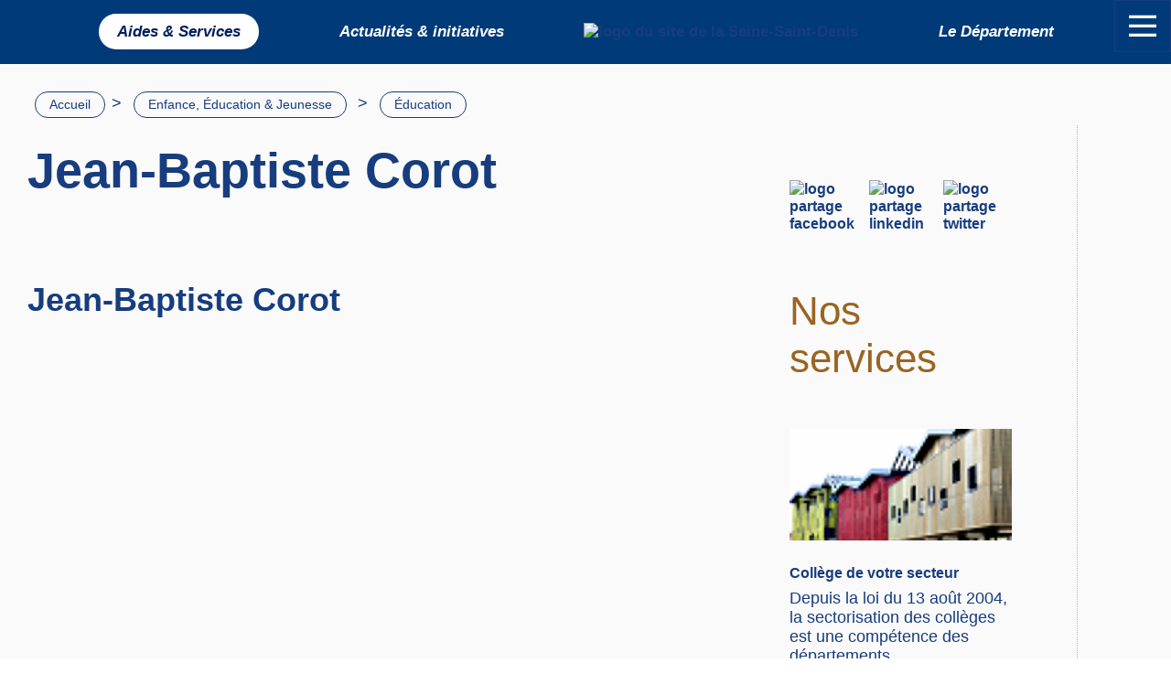

--- FILE ---
content_type: text/html; charset=utf-8
request_url: https://seinesaintdenis.fr/gestion-de-la-une/vie-du-site/les-travaux-realises-dans-votre-college-en-2021/article/jean-baptiste-corot
body_size: 13841
content:

<!DOCTYPE html>
<html lang="fr">
<head>
<base href="https://seinesaintdenis.fr/">
    <meta charset="utf-8">
    <meta name="viewport" content="width=device-width, minimum-scale=1, initial-scale=1, user-scalable=yes">
    <meta name="lang" content="fr">
    
    
    
  
    
  
    
  
    

    <link rel="icon" href="squelettes/images/manifest/icon-72x72.png">
    <link rel="stylesheet" href="https://cdnjs.cloudflare.com/ajax/libs/font-awesome/6.2.1/css/all.min.css" integrity="sha512-MV7K8+y+gLIBoVD59lQIYicR65iaqukzvf/nwasF0nqhPay5w/9lJmVM2hMDcnK1OnMGCdVK+iQrJ7lzPJQd1w==" crossorigin="anonymous" referrerpolicy="no-referrer" />
    <!-- See https://goo.gl/OOhYW5 -->
    

    <!-- See https://goo.gl/qRE0vM -->
    <meta name="theme-color" content="#3f51b5">

    <!-- Add to homescreen for Chrome on Android. Fallback for manifest.json -->
    <meta name="mobile-web-app-capable" content="yes">
    <meta name="application-name" content="seinesaintdenis.fr">

    <!-- Add to homescreen for Safari on iOS -->
    <meta name="apple-mobile-web-app-capable" content="yes">
    <meta name="apple-mobile-web-app-status-bar-style" content="black-translucent">
    <meta name="apple-mobile-web-app-title" content="seinesaintdenis.fr">


    <!-- Homescreen icons -->
    
    <link rel="apple-touch-icon" sizes="72x72" href="squelettes/images/manifest/icon-72x72.png">
    
    
    <link rel="apple-touch-icon" sizes="192x192" href="squelettes/images/manifest/icon-192x192.png">

    <!-- Tile icon for Windows 8 (144x144 + tile color) -->
    <meta name="msapplication-TileImage" content="images/manifest/icon-144x144.png">
    <meta name="msapplication-TileColor" content="#3f51b5">
    <meta name="msapplication-tap-highlight" content="no">



    <!-- Add any global styles for body, document, etc. -->
    <link rel="stylesheet" href="squelettes/js/leaflet/leaflet.css?1677833163" />
  
<link rel="stylesheet" href="local/cache-scss/style-cssify-aab1de9.css?1767136000" type="text/css" />


      
    <script  src="squelettes/js/van11y/van11y-accessible-modal-window-aria.min.js"></script>

    <script type="text/javascript" src="squelettes/js/test.js"></script>
    <script type="text/javascript" src="squelettes/js/vue.js"></script>
    <script type="text/javascript" src="squelettes/js/axios.min.js"></script>
    <script type="text/javascript" src="squelettes/js/leaflet/leaflet.js"></script>
   
      <!-- ld+json -->
    <script type="application/ld+json">
      {
      "@context": "http://schema.org",
      "@type": "Organization",
      "url": "https://seinesaintdenis.fr",
      "logo": "https://seinesaintdenis.fr/IMG/logo/ssd_voeux2026_unessdfr_marie.jpg?1769155882",
        "contactPoint": [
          {
                "@type": "ContactPoint",
                "telephone": "+33143939393",
                "contactType": "customer service"
        }
        ]
     } 
    </script>      
    <script type="application/ld+json">
      {
        "@context": "http://schema.org",
        "@type": "WebSite",
        "name": "Seine-Saint-Denis",
        "url": "https://seinesaintdenis.fr/",
        "potentialAction": {
          "@type": "SearchAction",
          "target": "https://seinesaintdenis.fr/?page=recherche&question={search_term_string}",
          "query-input": "required name=search_term_string"
        }
      }
      </script>      
    
<script src="prive/javascript/jquery.js?1757317676" type="text/javascript"></script>

<script src="prive/javascript/jquery.form.js?1757317676" type="text/javascript"></script>

<script src="prive/javascript/jquery.autosave.js?1757317676" type="text/javascript"></script>

<script src="prive/javascript/jquery.placeholder-label.js?1757317676" type="text/javascript"></script>

<script src="prive/javascript/ajaxCallback.js?1757317676" type="text/javascript"></script>

<script src="prive/javascript/js.cookie.js?1757317676" type="text/javascript"></script>
<!-- insert_head -->
<script src="plugins-dist/mediabox/lib/lity/lity.js?1757321560" type="text/javascript"></script>
<script src="plugins-dist/mediabox/lity/js/lity.mediabox.js?1757321560" type="text/javascript"></script>
<script src="plugins-dist/mediabox/javascript/spip.mediabox.js?1757321560" type="text/javascript"></script><script src="https://seinesaintdenis.fr/plugins/auto/ancresdouces/v3.0.0/js/jquery.scrollto.js" type="text/javascript"></script><script src="https://seinesaintdenis.fr/plugins/auto/ancresdouces/v3.0.0/js/jquery.localscroll.js" type="text/javascript"></script><script type="text/javascript">/* <![CDATA[ */
function ancre_douce_init() {
	if (typeof jQuery.localScroll=="function") {
		jQuery.localScroll({autoscroll:false, hash:true, onAfter:function(anchor, settings){ 
			jQuery(anchor).attr('tabindex', -1).on('blur focusout', function () {
				// when focus leaves this element, 
				// remove the tabindex attribute
				jQuery(this).removeAttr('tabindex');
			}).focus();
		}});
	}
}
if (window.jQuery) jQuery(document).ready(function() {
	ancre_douce_init();
	onAjaxLoad(ancre_douce_init);
});
/* ]]> */</script>
<link rel="stylesheet" href="plugins/auto/typoenluminee/v4.0.1/css/enluminurestypo.css" type="text/css" media="all" /><script type='text/javascript' src='plugins/tarteaucitron/v1.9.36/lib/tarteaucitron/tarteaucitron.js' id='tauc'></script>
<script type="text/javascript">
	tarteaucitron.init({ 
		"privacyUrl": "", /* Privacy policy url */

		"hashtag": "#tarteaucitron", /* Ouverture automatique du panel avec le hashtag */ 
		"cookieName": "tarteaucitron", /* Cookie name */

		"orientation": "top", /* le bandeau doit être en haut (top) ou en bas (bottom) ? */

		/* Gestion petit bandeau */
		"showAlertSmall": false, /* afficher le petit bandeau en bas à droite ? */ 
		"cookieslist": true, /* Afficher la liste des cookies installés ? */ 

		"closePopup": false, /* Show a close X on the banner */

		/* Gestion de la petite icone Cookie */
		"showIcon": false, /* Show cookie Icon or not */
		"iconPosition": "BottomRight", /* BottomRight, BottomLeft, TopRight and TopLeft */

		"adblocker": false, /* Afficher un message si un adblocker est détecté */
		
		/* Gestion grand bandeau */
		"DenyAllCta" : true, /* Show the deny all button */
		"AcceptAllCta" : true, /* Show the accept all button when highPrivacy on */
		"highPrivacy": false, /* Si true, affiche le bandeau de consentement. Sinon, le consentement est implicite. */ 
		
		
		"handleBrowserDNTRequest": false, /* If Do Not Track == 1, disallow all */
		
		"removeCredit": false, /* supprimer le lien vers la source ? */ 
		"moreInfoLink": true, /* Show more info link */

		"useExternalCss": false, /* If false, the tarteaucitron.css file will be loaded */
        "useExternalJs": false, /* If false, the tarteaucitron.js file will be loaded */

		"cookieDomain": ".seinesaintdenis.fr", /* Shared cookie for multisite */

		"readmoreLink": "/rgpd", /* Change the default readmore link */
		"mandatory": true, /* Show a message about mandatory cookies */
		
	});
</script>
<script>htactif=1;document.createElement('picture'); var image_responsive_retina_hq = 0;</script><script>image_responsive_retina_hq = 1;</script>
<script type='text/javascript' src='plugins/auto/medias_responsive_mod/v1.38.0/squelettes/javascript/rAF.js'></script>
<script type='text/javascript' src='plugins/auto/image_responsive/v11.3.0/javascript/jquery.smartresize.js'></script>
<script type='text/javascript' src='plugins/auto/image_responsive/v11.3.0/javascript/image_responsive.js'></script>
		<script type='text/javascript' src='plugins/auto/image_responsive/v11.3.0/javascript/picturefill.js'></script><script type='text/javascript' src='plugins/auto/medias_responsive_mod/v1.38.0/squelettes/javascript/rAF.js'></script>
<script type='text/javascript' src='plugins/auto/medias_responsive_mod/v1.38.0/squelettes/javascript/portfolio_ligne.js'></script>
<script type='text/javascript' src='plugins/auto/medias_responsive_mod/v1.38.0/squelettes/javascript/portfolio_slide.js'></script>
<script type='text/javascript' src='plugins/auto/medias_responsive_mod/v1.38.0/squelettes/javascript/medias_responsive.js'></script>

    
<link rel='stylesheet' type='text/css' media='all' href='plugins/auto/medias_responsive_mod/v1.38.0/squelettes/css/medias_responsive.css'>
<script>
var mediabox_settings={"auto_detect":true,"ns":"box","tt_img":true,"sel_g":"#documents_portfolio a[type='image\/jpeg'],#documents_portfolio a[type='image\/png'],#documents_portfolio a[type='image\/gif']","sel_c":".mediabox","str_ssStart":"Diaporama","str_ssStop":"Arr\u00eater","str_cur":"{current}\/{total}","str_prev":"Pr\u00e9c\u00e9dent","str_next":"Suivant","str_close":"Fermer","str_loading":"Chargement\u2026","str_petc":"Taper \u2019Echap\u2019 pour fermer","str_dialTitDef":"Boite de dialogue","str_dialTitMed":"Affichage d\u2019un media","splash_url":"","lity":{"skin":"_simple-dark","maxWidth":"90%","maxHeight":"90%","minWidth":"400px","minHeight":"","slideshow_speed":"2500","opacite":"0.9","defaultCaptionState":"expanded"}};
</script>
<!-- insert_head_css -->
<link rel="stylesheet" href="plugins-dist/mediabox/lib/lity/lity.css?1757321560" type="text/css" media="all" />
<link rel="stylesheet" href="plugins-dist/mediabox/lity/css/lity.mediabox.css?1757321560" type="text/css" media="all" />
<link rel="stylesheet" href="plugins-dist/mediabox/lity/skins/_simple-dark/lity.css?1757321560" type="text/css" media="all" /><link rel="stylesheet" type="text/css" href="plugins/auto/sommaire/v2.0.1/css/sommaire.css"/>
<link rel="stylesheet" type="text/css" href="plugins/auto/chartjs/v2.2.0/css/chartjs.css" />
<link rel="stylesheet" href="plugins/auto/gis/v5.6.0/lib/leaflet/dist/leaflet.css" />
<link rel="stylesheet" href="plugins/auto/gis/v5.6.0/lib/leaflet/plugins/leaflet-plugins.css" />
<link rel="stylesheet" href="plugins/auto/gis/v5.6.0/lib/leaflet/plugins/leaflet.markercluster.css" />
<link rel="stylesheet" href="plugins/auto/gis/v5.6.0/css/leaflet_nodirection.css" /><link rel='stylesheet' type='text/css' media='all' href='plugins/tarteaucitron/v1.9.36/css/tarteaucitron_config.css' />

<link rel='stylesheet' type='text/css' media='all' href='plugins/auto/image_responsive/v11.3.0/image_responsive.css'>

<link rel='stylesheet' href='plugins/auto/cvtupload/v2.3.1/css/cvtupload.css?1763110968' type='text/css' media='all' />

    <!-- Meta Pixel Code -->
<script>
  !function(f,b,e,v,n,t,s)
  {if(f.fbq)return;n=f.fbq=function(){n.callMethod?
  n.callMethod.apply(n,arguments):n.queue.push(arguments)};
  if(!f._fbq)f._fbq=n;n.push=n;n.loaded=!0;n.version='2.0';
  n.queue=[];t=b.createElement(e);t.async=!0;
  t.src=v;s=b.getElementsByTagName(e)[0];
  s.parentNode.insertBefore(t,s)}(window, document,'script',
  'https://connect.facebook.net/en_US/fbevents.js');
  fbq('init', '925562944880613');
  fbq('track', 'PageView');
  </script>
  <noscript><img height="1" width="1" style="display:none"
  src="https://www.facebook.com/tr?id=925562944880613&ev=PageView&noscript=1"
  /></noscript>
  <!-- End Meta Pixel Code --><!-- Plugin Métas + -->
<!-- Dublin Core -->
<link rel="schema.DC" href="https://purl.org/dc/elements/1.1/" />
<link rel="schema.DCTERMS" href="https://purl.org/dc/terms/" />
<meta name="DC.Format" content="text/html" />
<meta name="DC.Type" content="Text" />
<meta name="DC.Language" content="fr" />
<meta name="DC.Title" lang="fr" content="Jean-Baptiste Corot &#8211; Seine-Saint-Denis, le D&#233;partement" />
<meta name="DC.Description.Abstract" lang="fr" content="R&#233;aliser des travaux de plantation" />
<meta name="DC.Date" content="2022-01-21" />
<meta name="DC.Date.Modified" content="2024-02-27" />
<meta name="DC.Identifier" content="https://seinesaintdenis.fr/gestion-de-la-une/vie-du-site/les-travaux-realises-dans-votre-college-en-2021/article/jean-baptiste-corot" />
<meta name="DC.Publisher" content="Seine-Saint-Denis, le D&#233;partement" />
<meta name="DC.Source" content="https://seinesaintdenis.fr" />

<meta name="DC.Creator" content="Seine-Saint-Denis" />

<meta name="DC.Creator" content="le D&#233;partement" />





<!-- Open Graph -->
 
<meta property="og:rich_attachment" content="true" />

<meta property="og:site_name" content="Seine-Saint-Denis, le D&#233;partement" />
<meta property="og:type" content="article" />
<meta property="og:title" content="Jean-Baptiste Corot &#8211; Seine-Saint-Denis, le D&#233;partement" />
<meta property="og:locale" content="fr_FR" />
<meta property="og:url" content="https://seinesaintdenis.fr/gestion-de-la-une/vie-du-site/les-travaux-realises-dans-votre-college-en-2021/article/jean-baptiste-corot" />
<meta property="og:description" content="R&#233;aliser des travaux de plantation" />

 

<meta property="og:image" content="https://seinesaintdenis.fr/local/cache-vignettes/L739xH388/3e6ea6487729cebb80b4c6c91cb8fb-91bfb.jpg" />
<meta property="og:image:width" content="739" />
<meta property="og:image:height" content="388" />
<meta property="og:image:type" content="image/jpeg" />



<meta property="article:published_time" content="2022-01-21" />
<meta property="article:modified_time" content="2024-02-27" />

<meta property="article:author" content="Seine-Saint-Denis" />

<meta property="article:author" content="le D&#233;partement" />








<!-- Twitter Card -->
<meta name="twitter:card" content="summary_large_image" />
<meta name="twitter:title" content="Jean-Baptiste Corot &#8211; Seine-Saint-Denis, le D&#233;partement" />
<meta name="twitter:description" content="R&#233;aliser des travaux de plantation" />
<meta name="twitter:dnt" content="on" />
<meta name="twitter:url" content="https://seinesaintdenis.fr/gestion-de-la-une/vie-du-site/les-travaux-realises-dans-votre-college-en-2021/article/jean-baptiste-corot" />

<meta name="twitter:image" content="https://seinesaintdenis.fr/local/cache-vignettes/L506xH253/1376e3435d334689555e584475b873-06938.jpg?1767135833" />
<script type="text/javascript">(tarteaucitron.job = tarteaucitron.job || []).push('matomo');tarteaucitron.user.matomoId =  '18';
tarteaucitron.user.matomoHost =  'https://visites.seinesaintdenis.fr/'; //eg: https://stat.mydomain.com/

(tarteaucitron.job = tarteaucitron.job || []).push('matomo');(tarteaucitron.job = tarteaucitron.job || []).push('sphinx');(tarteaucitron.job = tarteaucitron.job || []).push('sphinxweb');(tarteaucitron.job = tarteaucitron.job || []).push('gestmax');(tarteaucitron.job = tarteaucitron.job || []).push('formationrsa');(tarteaucitron.job = tarteaucitron.job || []).push('geoportail93');(tarteaucitron.job = tarteaucitron.job || []).push('synople');(tarteaucitron.job = tarteaucitron.job || []).push('tousbenevoles');(tarteaucitron.job = tarteaucitron.job || []).push('novagouv');(tarteaucitron.job = tarteaucitron.job || []).push('calameo');(tarteaucitron.job = tarteaucitron.job || []).push('soundcloud');(tarteaucitron.job = tarteaucitron.job || []).push('franceculture');(tarteaucitron.job = tarteaucitron.job || []).push('franceinter');(tarteaucitron.job = tarteaucitron.job || []).push('hearthis');(tarteaucitron.job = tarteaucitron.job || []).push('youtube');(tarteaucitron.job = tarteaucitron.job || []).push('youtubeapi');(tarteaucitron.job = tarteaucitron.job || []).push('allocine');(tarteaucitron.job = tarteaucitron.job || []).push('vimeo');(tarteaucitron.job = tarteaucitron.job || []).push('dailymotion');(tarteaucitron.job = tarteaucitron.job || []).push('artetv');</script></head>    
  <body id="college">
    <div id="app">
        <div id="page" class="fond_blanc">
            <div class="direct">
    <ul>
      <li><a href="/gestion-de-la-une/vie-du-site/les-travaux-realises-dans-votre-college-en-2021/article/jean-baptiste-corot#search">aller à la recherche</a></li>
      <li><a href="/gestion-de-la-une/vie-du-site/les-travaux-realises-dans-votre-college-en-2021/article/jean-baptiste-corot#main">aller au contenu</a></li>
      <li><a href="/gestion-de-la-une/vie-du-site/les-travaux-realises-dans-votre-college-en-2021/article/jean-baptiste-corot#menu">aller au menu</a></li>
      <li><a href="/gestion-de-la-une/vie-du-site/les-travaux-realises-dans-votre-college-en-2021/article/jean-baptiste-corot#laune">aller à la une</a></li>
      <li><a href="/gestion-de-la-une/vie-du-site/les-travaux-realises-dans-votre-college-en-2021/article/jean-baptiste-corot#lemag">aller au mag</a></li>
    </ul>
</div>
<div id="abnmtemag" class="u-no-print">
    <button class="buttonclose">X</button>
    <a class="abmnt fond_rose" data-track-content data-content-name="Popup je m'abonne" data-content-piece="Je m&#8217;abonne" data-content-target="entre-vous-et-nous/article/je-m-abonne" href="entre-vous-et-nous/article/je-m-abonne" >
        <img src="squelettes//images/pictos/restons_connectes.svg" height="100%" alt="lien je m'abonne"/><span class="eloigner">Je m'abonne !</span>
    </a>
    <span class="buttonclose"></span>
</div>
   
    
     
    <button class="js-modal button fond_bleu menu_burger" 
  data-modal-prefix-class="burger" 
  data-modal-content-id="le_menu_burger" 
  data-modal-close-text="Fermer le menu" 
  data-modal-close-title="Fermer le menu" 
  data-modal-focus-toid="gimmefocusplease"
  id="label_modal_menu"
  data-modal-close-img="squelettes/images/close.svg" >
  <div class="flex-centrerH flex-dir-col u-no-print" id="menu">
    <span class="invisible">menu</span>
    <svg role="img" width="30" height="5" viewBox="0 0 30 5" fill="none" xmlns="http://www.w3.org/2000/svg">
        <path fill-rule="evenodd" clip-rule="evenodd" d="M0.123047 0.665527V4.10109H43.4914V0.665527H0.123047Z" fill="white"/>
    </svg>
    <svg role="img" width="30" height="5" viewBox="0 0 30 5" fill="none" xmlns="http://www.w3.org/2000/svg">
        <path fill-rule="evenodd" clip-rule="evenodd" d="M0.123047 0.665527V4.10109H43.4914V0.665527H0.123047Z" fill="white"/>
    </svg>
    <svg role="img" width="30" height="5" viewBox="0 0 30 5" fill="none" xmlns="http://www.w3.org/2000/svg">
        <path fill-rule="evenodd" clip-rule="evenodd" d="M0.123047 0.665527V4.10109H43.4914V0.665527H0.123047Z" fill="white"/>
    </svg>
    </div>
</button>
  
<div id="le_menu_burger" class="fond_bleu hidden u-no-print">
  <div class="max_largeur paddingH paddingB ligne3 fond_bleu"> 
              <ul>
            
            
            <li class="margH"><a class="btn " title="" href="https://seinesaintdenis.fr" >Aides &amp; Services</a></li>
            
            <li class="margH"><a class="btn " title="" href="https://seinesaintdenis.fr/actualite" >Actualités &amp; initiatives</a></li>
            
            <li class="margH"><a class="btn " title="" href="l-essentiel-du-departement/" >Le Département</a></li>
            
            
            
            
            <li class="margH"><a class="blanc " href="entre-vous-et-nous/contacter-le-departement/article/contactez-le-departement-de-la-seine-saint-denis">Contacter le Département de la Seine-Saint-Denis</a></li>
            
            <li class="margH"><a class="blanc " href="entre-vous-et-nous/mentions-legales/">Mentions légales </a></li>
            
            <li class="margH"><a class="blanc " href="javascript:tarteaucitron.userInterface.openPanel();">Gestion des cookies</a></li>
            
            <li class="margH"><a class="blanc " href="l-essentiel-du-departement/article/nos-logos">Nos logos</a></li>
            
            
            <li class="margH"><a data-track-content data-content-name="Menu général (burger)" data-content-piece="Je m&#8217;abonne" data-content-target="entre-vous-et-nous/article/je-m-abonne" href="entre-vous-et-nous/article/je-m-abonne" class="blanc" >Je m&#8217;abonne</a></li>
          </ul>

      
        <ul>
          
          <li class="margH"><a href="https://seinesaintdenis.fr/mdaa" class="orange strong ">Maison de l&#8217;autonomie et des aidant·es</a></li>
            
          
          <li class="margH"><a href="enfance-education-jeunesse/" class="orange strong ">Enfance, Éducation &amp; Jeunesse</a></li>
            
              <ul>
              
                <li class="margH"><a href="enfance-education-jeunesse/petite-enfance/" class="blanc">Petite enfance</a></li>
              
                <li class="margH"><a href="enfance-education-jeunesse/prevention-et-protection-de-l-enfance/" class="blanc">Prévention et protection de l&#8217;enfance</a></li>
              
                <li class="margH"><a href="enfance-education-jeunesse/education/" class="blanc">Éducation</a></li>
              
                <li class="margH"><a href="enfance-education-jeunesse/jeunesse/" class="blanc">Jeunesse</a></li>
              
              </ul>
            
          
          <li class="margH"><a href="ecologie-et-amenagement/" class="orange strong ">Écologie et Aménagement</a></li>
            
              <ul>
              
                <li class="margH"><a href="ecologie-et-amenagement/amenagement/" class="blanc">Aménagement</a></li>
              
                <li class="margH"><a href="ecologie-et-amenagement/habitat-logement/" class="blanc">Habitat &amp; Logement</a></li>
              
                <li class="margH"><a href="ecologie-et-amenagement/environnement-ecologie-urbaine/" class="blanc">Environnement &amp; Écologie urbaine</a></li>
              
                <li class="margH"><a href="ecologie-et-amenagement/transports-deplacements/" class="blanc">Transports &amp; Déplacements</a></li>
              
                <li class="margH"><a href="ecologie-et-amenagement/eau-assainissement/" class="blanc">Eau &amp; Assainissement</a></li>
              
              </ul>
            
          
          <li class="margH"><a href="culture-patrimoine-sport-loisirs/" class="orange strong ">Culture, Patrimoine, Sport &amp; Loisirs</a></li>
            
              <ul>
              
                <li class="margH"><a href="culture-patrimoine-sport-loisirs/culture/" class="blanc">Culture </a></li>
              
                <li class="margH"><a href="culture-patrimoine-sport-loisirs/patrimoine/" class="blanc">Patrimoine</a></li>
              
                <li class="margH"><a href="culture-patrimoine-sport-loisirs/sport-loisirs/" class="blanc">Sport &amp; Loisirs</a></li>
              
              </ul>
            
          
        </ul>
        <ul>
      
      <li class="margH"><a href="solidarite/" class="orange strong ">Solidarité</a></li>
      
        <ul>
        
          <li class="margH"><a href="solidarite/action-sociale/" class="blanc">Action sociale</a></li>
        
          <li class="margH"><a href="solidarite/prevention/" class="blanc">Prévention</a></li>
        
          <li class="margH"><a href="solidarite/seniors/" class="blanc">Seniors</a></li>
        
          <li class="margH"><a href="solidarite/handicap/" class="blanc">Handicap</a></li>
        
          <li class="margH"><a href="solidarite/rsa-insertion-formation/" class="blanc">RSA, insertion &amp; formation</a></li>
        
          <li class="margH"><a href="solidarite/l-espace-tete-a-tete/" class="blanc">L&#8217;espace Tête à Tête</a></li>
        
          <li class="margH"><a href="solidarite/ovf/" class="blanc">Observatoire des violences envers les femmes</a></li>
        
          <li class="margH"><a href="solidarite/l-observatoire-departemental-des-discriminations-et-de-l-egalite/" class="blanc">L’Observatoire départemental des discriminations et de l’égalité</a></li>
        
          <li class="margH"><a href="solidarite/autonomie/" class="blanc">Autonomie</a></li>
        
          <li class="margH"><a href="solidarite/panorama-des-associations-en-seine-saint-denis/" class="blanc">Panorama des associations en Seine-Saint-Denis</a></li>
        
        </ul>
      
      
      <li class="margH"><a href="emploi-entrepreneuriat/" class="orange strong ">Emploi &amp; Entrepreneuriat </a></li>
      
        <ul>
        
          <li class="margH"><a href="emploi-entrepreneuriat/entrepreneuriat/" class="blanc">Entrepreneuriat</a></li>
        
          <li class="margH"><a href="emploi-entrepreneuriat/tout-recrutement/" class="blanc">Recrutement / Offres d&#8217;emploi</a></li>
        
          <li class="margH"><a href="emploi-entrepreneuriat/recrutement-offres-d-emploi/" class="blanc">Espace emploi</a></li>
        
        </ul>
      
      
      <li class="margH"><a href="europe-international/" class="orange strong ">Europe &amp; International </a></li>
      
        <ul>
        
          <li class="margH"><a href="europe-international/la-mobilite-europeenne-et-internationale-des-jeunes/" class="blanc">La mobilité européenne et internationale des jeunes</a></li>
        
          <li class="margH"><a href="europe-international/les-fonds-europeens-aide-services-et-demarches/" class="blanc">Les fonds européens&nbsp;: aide, services et démarches </a></li>
        
          <li class="margH"><a href="europe-international/les-fonds-europeens-soutiennent-les-projets-phares-du-departement/" class="blanc">Les fonds européens soutiennent les projets phares du Département </a></li>
        
          <li class="margH"><a href="europe-international/l-education-a-la-citoyennete-europeenne-et-internationale/" class="blanc">L’éducation à la citoyenneté européenne et internationale </a></li>
        
          <li class="margH"><a href="europe-international/la-cooperation-europeenne-et-internationale/" class="blanc">La coopération européenne et internationale </a></li>
        
        </ul>
      
      
      <li class="margH"><a href="l-essentiel-du-departement/le-conseil-departemental-de-la-seine-saint-denis/assemblee-des-100-voix/" class="orange strong ">Démocratie participative&nbsp;: l&#8217;Assemblée des 100 voix</a></li>
      
      
      </ul>
      

  </div>
</div>
    
      <div class="u-no-print menu ">
        <div class="inner_menu">
      
        
          <li><a href="https://seinesaintdenis.fr" class="btn active">Aides &amp; Services</a></li> 
        
          <li><a href="https://seinesaintdenis.fr/actualite" class="btn ">Actualités &amp; initiatives</a></li> 
        

        <!--crée la variable logo et y stocke la chaîne de caractères<img src="`.-->
        <!--utilise la balise a:0:{} pour récupérer le contenu de la variable logo, puis la fonction 
          |concat pour y ajouter le chemin de l'image du logo -->
            
        <div class="child">
          <!--si la boucle ne contient pas exactement 4 éléments, l'image du logo ne sera pas affichée. Si la boucle contient plus de 4 éléments, 
          seuls les 4 premiers éléments seront affichés, et l'image du logo sera insérée après le deuxième élément.-->
          <a href="https://seinesaintdenis.fr"><img src="squelettes/images/LOGO_SSD_BLEU_COULEURS.svg" height="70" width="250" alt="logo du site de la Seine-Saint-Denis"/></a>
        </div>
        
        
              <li><a href="l-essentiel-du-departement/" class="btn ">Le Département</a></li>
        
      
      </div>
    </div> 


<!---------------------------------------------------------Deuxième Menu-------------------------------------------------------------------------------->            <div class="max_largeur marginH">
                <div class="paddingH">
                        <a href="https://seinesaintdenis.fr" class="bouton_rond" title="retour à l'accueil">Accueil</a>>
                        
                         <a href="enfance-education-jeunesse/" class="bouton_rond">Enfance, Éducation &amp; Jeunesse</a>
                        >
                         <a href="enfance-education-jeunesse/education/" class="bouton_rond">Éducation</a>
                         
                </div>
                <div class="ligne3">
                    <article class="ligne-span2" id="main">
                    <h1 class="bleu paddingH padB bold700">Jean-Baptiste Corot </h1>
                    
                     
                        <div class="fond_blanc"></div>
                    
                    <div class="fond_blanc paddingH">
                        <div>
                            
                                
                        </div>
                        <h2 class="bleu paddingH padB bold700">Jean-Baptiste Corot</h2>
                        <div class="marginB chapo">
                        
                        </div>
                        <div class="paddingB texte">
                            
                        </div>
                        <div class="card">
                        <div id="map629" class="carte_gis" style="width:100%; height:510px;"></div>

<script type="text/javascript">
var map629;
var jQgisloader;
(function (){
	if (typeof jQuery.ajax == "undefined"){jQuery(init_gis);}else {init_gis();}
	function init_gis(){
		// Charger le javascript de GIS une seule fois si plusieurs carte
		if (typeof jQgisloader=="undefined"){
			jQgisloader = jQuery.ajax({url: 'local/cache-js/jsdyn-javascript_gis_js-d02cbb0e.js?1767135883', dataType: 'script', cache: true});
		}
		// et initialiser la carte (des que js GIS charge et des que DOM ready)
		jQgisloader.done(function(){
			jQuery(function(){
				map629 = new L.Map.Gis('map629',{
					mapId: '629',
					callback: (typeof(callback_map629) === "function") ? callback_map629 : false,
					center: [48.908,2.449],
					zoom: 12,
					scrollWheelZoom: false,
					zoomControl: true,
					fullscreenControl: true,
					scaleControl: false,
					overviewControl:false,
					gestureHandling:false,
					gestureHandlingOptions: {
						text: {
							touch: 'Utilisez deux doigts pour déplacer la carte',
							scroll: 'Vous pouvez zoomer sur la carte à l’aide de CTRL + Molette de défilement',
							scrollMac: 'Vous pouvez zoomer sur la carte à l’aide de ⌘ + Molette de défilement'
						}
					},
					layersControl: true,
					layersControlOptions: {
						collapsed: true
					},
					noControl: false,
					utiliser_bb: false,
					affiche_points: true,
					json_points:{
						url: 'https://seinesaintdenis.fr/spip.php?page=gis_json',
						objets: 'geop',
						limit: 500,
						env: {"id_article":"16067","id_rubrique":"11058","id_college":"629"},
						titre: "",
						description: "",
						icone: ""
					},
					tooltip: false,
					cluster: false,
					clusterOptions: {
						disableClusteringAtZoom: null,
						showCoverageOnHover: false,
						spiderfyOnMaxZoom: false,
						maxClusterRadius: 80,
						singleMarkerMode: false
					},
					pathStyles: null,
					autocenterandzoom: true,
					autocenter: false,
					openId: false,
					localize_visitor: false,
					localize_visitor_zoom: 12,
					centrer_fichier: true,
					kml: false,
					gpx: false,
					geojson: false,
					topojson: false,
					options: []
				});
			});
		});
	}

})()
</script>

<script type="text/javascript">/*<![CDATA[*/
//
	$('#map629').on('ready', function(){
		var map629 = this.map;
		map629.attributionControl.addAttribution('<a href="https://geoportail93.fr">Géoportail93</a>');

		var fondCD = L.featureGroup().addTo(map629); // feature group ou on va inserer les fonds de cartes

		// ajouter un select pour les communes
		var select_options = '<select id="choixcommune"><option value="0">Choisir une commune</option><option value="1">Aubervilliers</option><option value="2">Aulnay-sous-Bois</option><option value="3">Bagnolet</option><option value="4">Bobigny</option><option value="5">Bondy</option><option value="6">Clichy-sous-Bois</option><option value="7">Coubron</option><option value="8">Drancy</option><option value="9">Dugny</option><option value="10">Epinay-sur-Seine</option><option value="11">Gagny</option><option value="12">Gournay-sur-Marne</option><option value="13">L Ile-Saint-Denis</option><option value="14">La Courneuve</option><option value="15">Le Blanc-Mesnil</option><option value="16">Le Bourget</option><option value="17">Le Pré-Saint-Gervais</option><option value="18">Le Raincy</option><option value="19">Les Lilas</option><option value="20">Les Pavillons-sous-Bois</option><option value="21">Livry-Gargan</option><option value="22">Montfermeil</option><option value="23">Montreuil</option><option value="24">Neuilly-Plaisance</option><option value="25">Neuilly-sur-Marne</option><option value="26">Noisy-le-Grand</option><option value="27">Noisy-le-Sec</option><option value="28">Pantin</option><option value="29">Pierrefitte-sur-Seine</option><option value="30">Romainville</option><option value="31">Rosny-sous-Bois</option><option value="32">Saint-Denis</option><option value="33">Saint-Ouen</option><option value="34">Sevran</option><option value="35">Stains</option><option value="36">Tremblay-en-France</option><option value="37">Vaujours</option><option value="38">Villemomble</option><option value="39">Villepinte</option><option value="40">Villetaneuse</option></select>';

		var ctrl = L.control({position: 'topright'});
		ctrl.onAdd = function(map629) {
			this._div = L.DomUtil.create('div', 'ctrl_category');
			this._div.innerHTML = select_options;
			L.DomEvent.disableClickPropagation(this._div);
			L.DomEvent.addListener(this._div, 'change', changeHandler);
			return this._div;
		}
		ctrl.addTo(map629);
		function changeHandler(e){
			switch (e.target.value) {
				case "1":
					map629.setView([48.9131, 2.3832], 14);
					break;
				case "2":
					map629.setView([48.9386, 2.4906], 14);
					break;
				case "3":
					map629.setView([48.8692, 2.4181], 14);
					break;
				case "4":
					map629.setView([48.9106, 2.4397], 14);
					break;
				case "5":
					map629.setView([48.9022, 2.48278], 14);
					break;
				case "6":
					map629.setView([48.9167, 2.55], 14);
					break;
				case "7":
					map629.setView([48.9167, 2.5833], 14);
					break;
				case "8":
					map629.setView([48.9233, 2.445], 14);
					break;
				case "9":
					map629.setView([48.9536, 2.4164], 14);
					break;
				case "10":
					map629.setView([48.95528, 2.30917], 14);
					break;
				case "11":
					map629.setView([48.8833, 2.5333], 14);
					break;
				case "12":
					map629.setView([48.860555, 2.577222], 14);
					break;
				case "13":
					map629.setView([48.9358, 2.3397], 14);
					break;
				case "14":
					map629.setView([48.9388, 2.4636], 14);
					break;
				case "15":
					map629.setView([48.932222, 2.396666], 14);
					break;
				case "16":
					map629.setView([48.935277, 2.425555], 14);
					break;
				case "17":
					map629.setView([48.885, 2.4039], 14);
					break;
				case "18":
					map629.setView([48.9, 2.5167], 14);
					break;
				case "19":
					map629.setView([48.88, 2.4169], 14);
					break;
				case "20":
					map629.setView([48.9058, 2.5106], 14);
					break;
				case "21":
					map629.setView([48.91916, 2.53611], 14);
					break;
				case "22":
					map629.setView([48.9, 2.5667], 14);
					break;
				case "23":
					map629.setView([48.8603, 2.4431], 14);
					break;
				case "24":
					map629.setView([48.8619, 2.5064], 14);
					break;
				case "25":
					map629.setView([48.85, 2.5333], 14);
					break;
				case "26":
					map629.setView([48.847751, 2.552791], 14);
					break;
				case "27":
					map629.setView([48.8894, 2.4503], 14);
					break;
				case "28":
					map629.setView([48.89658, 2.40168], 14);
					break;
				case "29":
					map629.setView([48.965555, 2.361388], 14);
					break;
				case "30":
					map629.setView([48.8836, 2.4361], 14);
					break;
				case "31":
					map629.setView([48.8731, 2.4853], 14);
					break;
				case "32":
					map629.setView([48.9356, 2.3539], 14);
					break;
				case "33":
					map629.setView([48.912149, 2.334251], 14);
					break;
				case "34":
					map629.setView([48.9333, 2.5333], 14);
					break;
				case "35":
					map629.setView([48.95, 2.3833], 14);
					break;
				case "36":
					map629.setView([48.95, 2.572222], 14);
					break;
				case "37":
					map629.setView([48.9333, 2.5667], 14);
					break;
				case "38":
					map629.setView([48.8903, 2.5111], 14);
					break;
				case "39":
					map629.setView([48.9667, 2.5333], 14);
					break;
				case "40":
					map629.setView([48.965277, 2.345], 14);
					break;
				default:
					map629.setView([48.90903,2.45506 ], 11);
					break;
			}
		};

		//on ajoute la limite départementale
		$.getJSON("squelettes/json/departement-invert.json", function (geoJson1) {
		    geojson1 = L.geoJson(geoJson1, {
		    	style: { color: "#FFF", fillColor: "#fff", weight: 1, fillOpacity:0.9, clickable: false },
		    }).addTo(fondCD);
		});
	});
/*]]>*/
</script>
                        </div>
                        <div class="paddingB texte">
                            <hr class="break"/>
                             
                            <div class='date'>mis à jour le 16 mars 2022</div>
                            
                        </div>

                    </div>
                    
                    </article>
                    <aside class="paddingH margH">
                                                <div class="marginH flex-centrerH flex-justify">
                            <a href="https://www.facebook.com/sharer/sharer.php?u=https%3A%2F%2Fseinesaintdenis.fr%2F%2Fgestion-de-la-une%2Fvie-du-site%2Fles-travaux-realises-dans-votre-college-en-2021%2Farticle%2Fjean-baptiste-corot" title="Partage Facebook (nouvelle fenêtre)" target="_blank"><img src="squelettes/images/pictos/facebook.svg" height="50" width="50" alt="logo partage facebook"/></a>
                            <a href="http://www.linkedin.com/shareArticle?mini=true&url=https%3A%2F%2Fseinesaintdenis.fr%2F%2Fgestion-de-la-une%2Fvie-du-site%2Fles-travaux-realises-dans-votre-college-en-2021%2Farticle%2Fjean-baptiste-corot&title=Jean-Baptiste+Corot+&summary=" target="_blank" title="Partage Linkedin (nouvelle fenêtre)"><img src="squelettes/images/pictos/Linkedin.svg" height="50" width="50" alt="logo partage linkedin"/></a>
                            <a href="https://twitter.com/intent/tweet?hashtags=SSD93,InSeineSaintDenis&original_referer=https://seinesaintdenis.fr/16067&text=Jean-Baptiste+Corot+&tw_p=tweetbutton&url=https://seinesaintdenis.fr/16067&via=seinesaintdenis" title="Partage Twitter (nouvelle fenêtre)" target="_blank"><img src="squelettes/images/pictos/twitter.svg" height="50" width="50" alt="logo partage twitter"/></a>
                        </div>
                        
                            
                            
                            
                        
                        <h2 class="marron roboto marginH paddingH typo_taille3">Nos services</h2>
                        <ul>
                            
                            <li class="card">
                                <img class="padH" src="IMG/logo/arton462.jpg" width="100%" height="auto" alt=""/>
                                <div class="texte">
                                    <h3 class="margH margB"><a href="enfance-education-jeunesse/education/article/college-de-votre-secteur" aria-describedby="desc-462">Collège de votre secteur</a></h3>
                                    <p>Depuis la loi du 13 août 2004, la sectorisation des collèges est une compétence des départements.</p>    
                                </div>
                            </li>
                            
                            <li class="card">
                                <img class="padH" src="IMG/logo/arton4195.jpg" width="100%" height="auto" alt=""/>
                                <div class="texte">
                                    <h3 class="margH margB"><a href="enfance-education-jeunesse/education/article/tarifs-de-la-restauration-scolaire" aria-describedby="desc-4195">Tarifs de la restauration scolaire</a></h3>
                                    <p>Le Conseil départemental attribue aux familles une réduction sur le prix de la cantine scolaire des enfants inscrits dans un collège public de la&nbsp;(…)</p>    
                                </div>
                            </li>
                            
                        </ul>
                     
                    
                    </aside>
                </div>
            </div>
            <!--
  <div id="lire_aussi_ssd" class="fond_greg paddingH paddingB u-no-print">
        <div class="bande paddingH marginH marginB paddingB bloc-flex">
          <span class="trait bleu centrer_h">
            <div class="max_largeur width100">
            <h2 class="fond_greg roboto bleu">Sur le même sujet</h2>
            </div>
          </span>
        </div>
        <ul class="max_largeur ligne3">
                <li v-for="reponse,index in reponses_meme_sujet_ssd" key="reponses_meme_sujet_ssd" class="card marginB">
                        <img :src='"https://seinesaintdenis.fr/"+reponse._source.logo' alt="" width="100%" height="auto"/>
              <div class="texte">
                  <h3 class="margH margB"><a href="/gestion-de-la-une/vie-du-site/les-travaux-realises-dans-votre-college-en-2021/article/jean-baptiste-corot#" :href='"https://seinesaintdenis.fr/"+reponse._source.url' :aria-describedby="'desc-'+index"
                :title="reponse._source.titre"   
                        class="lien_ssd" v-html="reponse._source.titre" target="_blank">{{reponse._source.titre}}</a></h3>
                  <p v-html="reponse._source.chapo">{{reponse._source.chapo}}</p>
                  <span id="desc-16067"  aria-hidden="true">
                  </span>
              </div>
              <div v-if="admin" class="cache">
                <pre>
index =  {{reponse._index}}
id =  {{reponse._id}}
date_redaction = {{reponse._source.date_redaction}}
score = {{reponse._score}}
boost = {{reponse._source.boost}}
name = {{reponse.matched_queries}}
type_objet ={{reponse._source.type_objet}}
                </pre>
              </div>
            </li>
        </ul>
    </div>
    -->            <div id="lire_aussi_mag" class="fond_greg paddingH paddingB u-no-print">
        <div class="bande paddingH marginH marginB paddingB bloc-flex">
          <span class="trait bleu centrer_h">
            <div class="max_largeur width100">
            <h2 class="fond_greg roboto bleu">Dans le magazine</h2>
            </div>
          </span>
          <div v-if="admin" class="cache">
            <pre>
              {{numReponses_meme_sujet_mag}}
              {{reponses_meme_sujet_mag}}
            </pre>
          </div>
        </div>
        <ul class="max_largeur ligne3">
                <li v-for="reponse,index in reponses_meme_sujet_mag" key="reponses_meme_sujet_mag" class="card marginB">
                        <img :src='"https://seinesaintdenis.fr/actualite/"+reponse._source.logo' alt="" width="100%" height="auto"/>
              <div class="texte">
                  <h3 class="margH margB"><a href="/gestion-de-la-une/vie-du-site/les-travaux-realises-dans-votre-college-en-2021/article/jean-baptiste-corot#" :href='"https://seinesaintdenis.fr/actualite/"+reponse._source.url' :aria-describedby="'desc-'+index"
                :title="reponse._source.titre+ '(nouvelle fenêtre)'"   
                        class="lien_externe spip_out lien_mag" v-html="reponse._source.titre">{{reponse._source.titre}}</a></h3>
                  <p v-html="reponse._source.chapo">{{reponse._source.chapo}}</p>
                  <span id="desc-16067"  aria-hidden="true">
                  </span>
              </div>
              <div v-if="admin" class="cache">
                <pre>
index =  {{reponse._index}}
id =  {{reponse._id}}
date_redaction = {{reponse._source.date_redaction}}
score = {{reponse._score}}
boost = {{reponse._source.boost}}
name = {{reponse.matched_queries}}
type_objet ={{reponse._source.type_objet}}
                </pre>
             </div>
            </li>
        </ul>
        <div class="max-largeur text-center width100"><a href="https://seinesaintdenis.fr/actualite/" class="lien_externe spip_out" title="Le site du magazine (nouvelle fenetre)"><img src="squelettes/images/pictos/+marron.svg" width="60" height="60" alt="picto plus orange"/></a></div>
      </div>            <div class="fond_blanc u-no-print">
    <div class="max_largeur ligne3 paddingH">
        <div><img src="squelettes/images/LOGO_SSD_BLEU_COULEURS.svg" width="100%" height="auto" alt="logo du site de la Seine-Saint-Denis"/></div>
        <div></div>
        <div></div>
    </div>
    <div class="max_largeur paddingH paddingB ligne3">
        <div>  
            <ul>
                
        		
                <li class="margH"><a href="https://seinesaintdenis.fr/mdaa" class="">Maison de l&#8217;autonomie et des aidant·es</a></li>
                
                <li class="margH"><a href="enfance-education-jeunesse/" class="">Enfance, Éducation &amp; Jeunesse</a></li>
                
                <li class="margH"><a href="ecologie-et-amenagement/" class="">Écologie et Aménagement</a></li>
                
                <li class="margH"><a href="culture-patrimoine-sport-loisirs/" class="">Culture, Patrimoine, Sport &amp; Loisirs</a></li>
                
                <li class="margH"><a href="solidarite/" class="">Solidarité</a></li>
                
                <li class="margH"><a href="emploi-entrepreneuriat/" class="">Emploi &amp; Entrepreneuriat </a></li>
                
                <li class="margH"><a href="europe-international/" class="">Europe &amp; International </a></li>
                
                <li class="margH"><a href="l-essentiel-du-departement/le-conseil-departemental-de-la-seine-saint-denis/assemblee-des-100-voix/" class="">Démocratie participative&nbsp;: l&#8217;Assemblée des 100 voix</a></li>
                
                
                
        		
                <li class="margH bold700"><a href="https://seinesaintdenis.fr/actualite" class="spip_out">Actualités et initiatives</a></li>
                
                <li class="margH bold700"><a href="https://seinesaintdenis.fr/actualite/agenda" class="spip_out">Nos rendez-vous</a></li>
                
                
            </ul>
        </div>
        <div>
            <ul>
                
                
                <li class="margH"><a href="entre-vous-et-nous/contacter-le-departement/article/contactez-le-departement-de-la-seine-saint-denis" class="">Contacter le Département de la Seine-Saint-Denis</a></li>
                
                <li class="margH"><a href="entre-vous-et-nous/mentions-legales/" class="">Mentions légales </a></li>
                
                <li class="margH"><a href="javascript:tarteaucitron.userInterface.openPanel();" class="">Gestion des cookies</a></li>
                
                <li class="margH"><a href="l-essentiel-du-departement/article/nos-logos" class="">Nos logos</a></li>
                
                
                <li class="margH"><a data-track-content data-content-name="Menu général (footer)" data-content-piece="Je m&#8217;abonne" data-content-target="entre-vous-et-nous/article/je-m-abonne" href="entre-vous-et-nous/article/je-m-abonne">Je m&#8217;abonne</a></li>
            </ul>
        </div>
        <div>
            <p class="bold700">Nos sites</p>
            <ul>
                
                <li class="margH">
                    <a class="spip_out" href="gestion-de-la-une/nos-sites/article/bienvenue-dans-vos-parcs">Bienvenue dans vos parcs</a>
                </li>
                
                <li class="margH">
                    <a class="spip_out" href="gestion-de-la-une/nos-sites/article/centre-de-ressources-partenaires">Centre de ressources partenaires</a>
                </li>
                
                <li class="margH">
                    <a class="spip_out" href="gestion-de-la-une/nos-sites/article/travaux">Travaux </a>
                </li>
                
                <li class="margH">
                    <a class="spip_out" href="gestion-de-la-une/nos-sites/article/collection-departementale-d-art-contemporain">Collection départementale d&#8217;art contemporain </a>
                </li>
                
                <li class="margH">
                    <a class="spip_out" href="gestion-de-la-une/nos-sites/article/archives-departementales-15100">Archives départementales </a>
                </li>
                
                <li class="margH">
                    <a class="spip_out" href="gestion-de-la-une/nos-sites/article/atlas-de-l-architecture-et-du-patrimoine">Atlas de l&#8217;architecture et du patrimoine </a>
                </li>
                
                <li class="margH">
                    <a class="spip_out" href="gestion-de-la-une/nos-sites/article/geoportail-93">GéoSeineSaintDenis</a>
                </li>
                
                <li class="margH">
                    <a class="spip_out" href="gestion-de-la-une/nos-sites/monstagede3e">Mon stage de 3ème</a>
                </li>
                
                <li class="margH">
                    <a class="spip_out" href="gestion-de-la-une/nos-sites/article/place-handicap">La MDPH de la Seine-Saint-Denis</a>
                </li>
                
                <li class="margH">
                    <a class="spip_out" href="gestion-de-la-une/nos-sites/article/via-le-monde-93">Via le monde 93</a>
                </li>
                
                <li class="margH">
                    <a class="spip_out" href="gestion-de-la-une/nos-sites/article/in-seine-saint-denis">In Seine-Saint-Denis </a>
                </li>
                
                <li class="margH">
                    <a class="spip_out" href="gestion-de-la-une/nos-sites/article/formation-rsa">Formation RSA</a>
                </li>
                
                <li class="margH">
                    <a class="spip_out" href="gestion-de-la-une/nos-sites/article/observatoire-international-des-violences-envers-les-femmes">Observatoire international des violences envers les femmes</a>
                </li>
                
                <li class="margH">
                    <a class="spip_out" href="gestion-de-la-une/nos-sites/article/le-campus-francophone-en-seine-saint-denis">Le Campus francophone en Seine-Saint-Denis</a>
                </li>
                
                <li class="margH">
                    <a class="spip_out" href="gestion-de-la-une/nos-sites/Le-portail-des-familles">Le portail des familles</a>
                </li>
                
            </ul>
        </div>
    </div>

</div>        </div> 
    </div> 
    <script type="text/javascript" id="appvue">
var dejavu = 0;
if  (Cookies.get('dejavu')==1) {dejavu = 1;}
$(window).scroll(function() {
    if (dejavu === 0) {
        $('#abnmtemag').show();
        $('#abnmtemag').animate({left:'0px'},600);
        $('#abnmtemag .buttonclose, #abnmtemag .abmnt').hover(function() {
            $(this).css('cursor','pointer');
        }, function() {
            $(this).css('cursor','auto');
        });
        $('#abnmtemag .buttonclose,#abnmtemag .abmnt').click(function() {
            $('#abnmtemag').hide();
            dejavu = 1;
            Cookies.set('dejavu',1);
        });
    }
});
var waitForDomElement = function(selector, callback) {
  if (jQuery(selector).length > 0) {
    callback();
  } else {
    setTimeout(function() {
      waitForDomElement(selector, callback);
    }, 100);
  }
};
waitForDomElement('#tarteaucitronRoot', function() {
    var _paq=window._paq;
}); 

var app = new Vue({
    el: '#app',
    data() {
        return {
            messsage: 'Bonjour Vuejs',
            question:'',
            reponses_ssd:{},
            numReponses_ssd: 0,
            reponses_auto:{},
            numReponses_auto: 0,
            suggestion_ssd:{},
            max_score_ssd: 0,
            attente_reponse:false,
            reponses_mag:{},
            numReponses_mag: 0,
            numReponses_selection_mag: 0,
            selection_mag:{},
            reponses_crp:{},
            numReponses_crp: 0,
            pagination:0,
            pas_pagination:3,
            reponses_meme_sujet:{},
            max_score_meme_sujet: 0,
            max_score_meme_sujet_mag: 0,
            max_score_meme_sujet_ssd: 0,
            numReponses_meme_sujet: 0,
            numReponses_meme_sujet_mag: 0,
            numReponses_meme_sujet_ssd: 0,
            reponses_meme_sujet_mag:{},
            reponses_meme_sujet_ssd:{},
            attente_reponse_mag:true,
            attente_reponse_ssd:true,
            attente_reponse_crp:true,
            showMenu: false,
            chargement: true,
            tabbable: [],
            showOverlay: false,
            cibles:{},
            types:{},
            toggleMenu:true,
            magMenu:true,
            menu:true,
            menu_burger:false,
            sitesMenu:true,
            aidesMenu:true,
            autres_categories: {},
            categories: {},
            tags: {},
            villes: {},
            sites: {},
            types_objets: {},
            facette: {     
            },
            afficher_cible:false,
            afficher_theme:false,
            afficher_sites:false,
            actif:"actif",
            classlogo: 'grand_logo',
            affiche_home:true,
            timer:500, 
            /// geo portail
            reponses_geop:{},
            numReponses_geop: '',
            admin:false,
            hauteur_image:80
        };
    },
    created() {
        
        
        
        this.fetch_selection_mag();  
        
    },
    watch: {
        question: function(){
            if(this.question===""){
                this.numReponses_ssd={};
                this.numReponses_auto={};
                this.cibles = {};
                this.facette = {};
                this.attente_reponse = true;
            }
            else if (this.question.length>3){
                this.rechercher_auto();
            }
        }
    },
    methods: {
        fetch_selection_mag(){
            const selectMag =this;
            axios.get('https://lemag.seinesaintdenis.fr/spip.php?page=fluxcarousselssd_json')
            .then(function(reponse){
                selectMag.selection_mag = reponse.data.data;
                selectMag.numReponses_selection_mag = reponse.data.total;
            })
            .catch(function (error) {
                console.log(error);
            });
        },
        rechercher() {
            this.attente_reponse=true;
            this.rechercher_ssd();
        },
        rechercher_auto() {
            const ssd_auto = this;
            axios.post('plugins/elasticsearchcd/v2.2.13/recherche_auto/',{  
                question: this.question,
                facette: this.facette
            })
            .then(function(response){
                ssd_auto.attente_reponse= false;
                ssd_auto.numReponses_auto = response.data.hits.total.value;
                ssd_auto.reponses_auto = response.data.hits.hits;
            });
        },
        rechercher_ssd() {
            this.timer=0;
            if(this.question===""){
                this.numReponses_ssd=0;
                this.cibles = {};
                this.facette = {};
                this.afficher_cible =false;
                this.afficher_theme=false;
                this.attente_reponse= true;
                return;
            }
            const ssd = this;
            axios.post('plugins/elasticsearchcd/v2.2.13/recherche_ssd/',{  
                question: this.question,
                facette: this.facette
            })
            .then(function (response) {
                ssd.attente_reponse= false;
                ssd.numReponses_ssd = response.data.hits.total.value;
                ssd.reponses_ssd = response.data.hits.hits; 
                ssd.suggestion_ssd = response.data.suggest.simple_phrase;
                ssd.max_score_ssd = response.data.hits.max_score;
                ssd.autres_categories  = response.data.aggregations.autres_categories.buckets;
                ssd.categories  = response.data.aggregations.categories.buckets;
                ssd.tags  = response.data.aggregations.tags.buckets;
                ssd.types  = response.data.aggregations.types.buckets;
                ssd.cibles  = response.data.aggregations.cibles.buckets;
                ssd.villes  = response.data.aggregations.villes.buckets;
                ssd.sites  = response.data.aggregations.sites.buckets;
                ssd.rechercher_mag();
                ssd.rechercher_crp();
            })
            .catch(function (error) {
                console.log(error);
            });
        },
        rechercher_mag() {
            if(this.question===""){
                this.numReponses_mag=0;
                return;
            }
            const mag = this;
            axios.post('plugins/elasticsearchcd/v2.2.13/recherche_mag/',{    
                question: this.question,
            })
            .then(function (response) {
                mag.attente_reponse_mag= false;
                mag.numReponses_mag = response.data.hits.total.value;
                mag.reponses_mag = response.data.hits.hits;              
            })
            .catch(function (error) {
                console.log(error);
            });
        },
        rechercher_crp() {
            if(this.question===""){
                this.numReponses_crp=0;
                return;
            }
            const crp = this ;
            axios.post('plugins/elasticsearchcd/v2.2.13/recherche_crp/',{    
                question: this.question,
            })
            .then(function (response) {
                crp.attente_reponse_crp= false;
                crp.numReponses_crp = response.data.hits.total.value;
                crp.reponses_crp = response.data.hits.hits; 
            })
            .catch(function (error) {
                console.log(error);
            });
        },
        sur_le_meme_sujet_mag(id_article,termes) {
            this.attente_reponse = true;
            this.pagination =0;
            const reqmag = this; 
            axios.post('plugins/elasticsearchcd/v2.2.13/sur_le_meme_sujet_mag/',{    
                id_article: id_article,
                termes: termes
            })
            .then(function (response) {
                reqmag.attente_reponse= false;
                reqmag.max_score_meme_sujet_mag = response.data.hits.max_score;
                reqmag.numReponses_meme_sujet_mag = response.data.hits.total.value;
                reqmag.reponses_meme_sujet_mag = response.data.hits.hits;  
            })
            .catch(function (error) {
                console.log(error);
            });
        },
        sur_le_meme_sujet_ssd(id_article,termes) {
            this.attente_reponse = true;
            this.pagination =0;
            const reqssd = this;
            axios.post('plugins/elasticsearchcd/v2.2.13/sur_le_meme_sujet_ssd/',{    
                id_article: id_article,
                termes: termes
            })
            .then(function (response) {
                reqssd.attente_reponse= false;
                reqssd.max_score_meme_sujet_ssd = response.data.hits.max_score;
                reqssd.numReponses_meme_sujet_ssd = response.data.hits.total.value;
                reqssd.reponses_meme_sujet_ssd = response.data.hits.hits;  
            })
            .catch(function (error) {
                console.log(error);
            });
        },
        afficher_info_geo() {
            const geops = this
            axios.get('https://geoportail93.fr/SERV/DATA/?FORMAT=JSON&SERVICE=WFS&SRS=4326&COL=ALL&ALIAS=2&LAYERS=&FEATUREID=')
            .then(function (response) {
                geops.reponses_geop = response.data;
            })
            .catch(function (error) {
                console.log(error+' toto');
            });
        },
        afficherMenu() {
            this.showMenu = true;
            this.showOverlay = true;
            this.$nextTick(() => {
                document.getElementById("fermer_menu").focus();
            });
            elem = document.getElementById("panneau_menu_lateral");
            this.focusTrap(elem);
        },
        fermerMenu() {
            this.showMenu = false;
            this.showOverlay = false;
            this.$nextTick(() => {
                document.getElementById("nav-toggle").focus();
            });
        },
        afficherMenuCibles() {
            elem = document.getElementById("menuCibles");
            this.focusTrap(elem);
        },
        afficherMenuThemes() {
            elem = document.getElementById("menuThemes");
            this.focusTrap(elem);
        },
        afficherMenuSites() {
            elem = document.getElementById("menuSite");
            this.focusTrap(elem);
        },
        afficherMenuBurger() {
            elem = document.getElementById("le_menu_burger");
            this.focusTrap(elem);
        },
        fermerTout() {
            this.showMenu = false;
            this.showOverlay = false;
        },
        focusTrap(elem) {
            this.tabbable = elem.querySelectorAll('select, input, textarea, button, a');
            var firstTabbable = this.tabbable.item(0);
            var lastTabbable = this.tabbable.item(this.tabbable.length - 1);
            /*set focus on first input*/
            /*redirect last tab to first input*/
            lastTabbable.addEventListener('keydown', function (e) {
                if ((e.which === 9 && !e.shiftKey)) {
                    e.preventDefault();
                    firstTabbable.focus();
                }
            });
            /*redirect first shift+tab to last input*/
            firstTabbable.addEventListener('keydown', function (e) {
                if ((e.which === 9 && e.shiftKey)) {
                    e.preventDefault();
                    lastTabbable.focus();
                }
            });
        }
    }
});
</script> <noscript>
    Merci d'activer le javascript pour utiliser ce site
</noscript>
</body>
</html>



--- FILE ---
content_type: text/css
request_url: https://seinesaintdenis.fr/local/cache-scss/style-cssify-aab1de9.css?1767136000
body_size: 11268
content:
/*
#@0
#@1
#@2
#@3
#@4
#@5
#@6
#@7
#@8
#@9
#@10
#@11
#@12
#@13
#@14
#@15
*/
@charset "UTF-8";
/*!
 * animate.css -http://daneden.me/animate
 * Version - 3.7.0
 * Licensed under the MIT license - http://opensource.org/licenses/MIT
 *
 * Copyright (c) 2019 Daniel Eden
 */
@-webkit-keyframes fadeIn {
  0% {
    opacity: 0;
  }
  to {
    opacity: 1;
  }
}
@keyframes fadeIn {
  0% {
    opacity: 0;
  }
  to {
    opacity: 1;
  }
}
.fadeIn {
  -webkit-animation-name: fadeIn;
  animation-name: fadeIn;
}
@-webkit-keyframes fadeInDown {
  0% {
    opacity: 0;
    -webkit-transform: translate3d(0, -100%, 0);
    transform: translate3d(0, -100%, 0);
  }
  to {
    opacity: 1;
    -webkit-transform: translateZ(0);
    transform: translateZ(0);
  }
}
@keyframes fadeInDown {
  0% {
    opacity: 0;
    -webkit-transform: translate3d(0, -100%, 0);
    transform: translate3d(0, -100%, 0);
  }
  to {
    opacity: 1;
    -webkit-transform: translateZ(0);
    transform: translateZ(0);
  }
}
.fadeInDown {
  -webkit-animation-name: fadeInDown;
  animation-name: fadeInDown;
}
@-webkit-keyframes fadeOut {
  0% {
    opacity: 1;
  }
  to {
    opacity: 0;
  }
}
@keyframes fadeOut {
  0% {
    opacity: 1;
  }
  to {
    opacity: 0;
  }
}
.fadeOut {
  -webkit-animation-name: fadeOut;
  animation-name: fadeOut;
}
@-webkit-keyframes fadeOutUp {
  0% {
    opacity: 1;
  }
  to {
    opacity: 0;
    -webkit-transform: translate3d(0, -100%, 0);
    transform: translate3d(0, -100%, 0);
  }
}
@keyframes fadeOutUp {
  0% {
    opacity: 1;
  }
  to {
    opacity: 0;
    -webkit-transform: translate3d(0, -100%, 0);
    transform: translate3d(0, -100%, 0);
  }
}
.fadeOutUp {
  -webkit-animation-name: fadeOutUp;
  animation-name: fadeOutUp;
}
@-webkit-keyframes slideInLeft {
  0% {
    -webkit-transform: translate3d(-100%, 0, 0);
    transform: translate3d(-100%, 0, 0);
    visibility: visible;
  }
  to {
    -webkit-transform: translateZ(0);
    transform: translateZ(0);
  }
}
@keyframes slideInLeft {
  0% {
    -webkit-transform: translate3d(-100%, 0, 0);
    transform: translate3d(-100%, 0, 0);
    visibility: visible;
  }
  to {
    -webkit-transform: translateZ(0);
    transform: translateZ(0);
  }
}
.slideInLeft {
  -webkit-animation-name: slideInLeft;
  animation-name: slideInLeft;
}
@-webkit-keyframes slideOutLeft {
  0% {
    -webkit-transform: translateZ(0);
    transform: translateZ(0);
  }
  to {
    visibility: hidden;
    -webkit-transform: translate3d(-100%, 0, 0);
    transform: translate3d(-100%, 0, 0);
  }
}
@keyframes slideOutLeft {
  0% {
    -webkit-transform: translateZ(0);
    transform: translateZ(0);
  }
  to {
    visibility: hidden;
    -webkit-transform: translate3d(-100%, 0, 0);
    transform: translate3d(-100%, 0, 0);
  }
}
.slideOutLeft {
  -webkit-animation-name: slideOutLeft;
  animation-name: slideOutLeft;
}
@-webkit-keyframes slideOutUp {
  0% {
    -webkit-transform: translateZ(0);
    transform: translateZ(0);
  }
  to {
    visibility: hidden;
    -webkit-transform: translate3d(0, -100%, 0);
    transform: translate3d(0, -100%, 0);
  }
}
@keyframes slideOutUp {
  0% {
    -webkit-transform: translateZ(0);
    transform: translateZ(0);
  }
  to {
    visibility: hidden;
    -webkit-transform: translate3d(0, -100%, 0);
    transform: translate3d(0, -100%, 0);
  }
}
.slideOutUp {
  -webkit-animation-name: slideOutUp;
  animation-name: slideOutUp;
}
.animated {
  -webkit-animation-duration: 1s;
  animation-duration: 1s;
  -webkit-animation-fill-mode: both;
  animation-fill-mode: both;
}
.animated.infinite {
  -webkit-animation-iteration-count: infinite;
  animation-iteration-count: infinite;
}
.animated.delay-1s {
  -webkit-animation-delay: 1s;
  animation-delay: 1s;
}
.animated.delay-2s {
  -webkit-animation-delay: 2s;
  animation-delay: 2s;
}
.animated.delay-3s {
  -webkit-animation-delay: 3s;
  animation-delay: 3s;
}
.animated.delay-4s {
  -webkit-animation-delay: 4s;
  animation-delay: 4s;
}
.animated.delay-5s {
  -webkit-animation-delay: 5s;
  animation-delay: 5s;
}
.animated.fast {
  -webkit-animation-duration: 0.8s;
  animation-duration: 0.8s;
}
.animated.faster {
  -webkit-animation-duration: 0.5s;
  animation-duration: 0.5s;
}
.animated.slow {
  -webkit-animation-duration: 2s;
  animation-duration: 2s;
}
.animated.slower {
  -webkit-animation-duration: 3s;
  animation-duration: 3s;
}
@media (prefers-reduced-motion) {
  .animated {
    -webkit-animation: unset !important;
    animation: unset !important;
    -webkit-transition: none !important;
    transition: none !important;
  }
}
/* http://meyerweb.com/eric/tools/css/reset/ 
   v2.0 | 20110126
   License: none (public domain)
*/
html, body, div, span, applet, object, iframe, h1, h2, h3, h4, h5, h6, p, blockquote, pre, a, abbr, acronym, address, big, cite, code, del, dfn, em, img, ins, kbd, q, s, samp, small, strike, strong, sub, sup, tt, var, b, u, i, center, dl, dt, dd, ol, ul, li, fieldset, form, label, legend, table, caption, tbody, tfoot, thead, tr, th, td, article, aside, canvas, details, embed, figure, figcaption, footer, header, hgroup, menu, nav, output, ruby, section, summary, time, mark, audio, video {
  margin: 0;
  padding: 0;
  font-size: 100%;
  font: inherit;
  vertical-align: baseline;
}
/* HTML5 display-role reset for older browsers */
article, aside, details, figcaption, figure, footer, header, hgroup, menu, nav, section {
  display: block;
}
body {
  line-height: 1;
}
ol, ul {
  list-style: none;
}
blockquote, q {
  quotes: none;
}
blockquote:before, blockquote:after, q:before, q:after {
  content: "";
  content: none;
}
table {
  border-collapse: collapse;
  border-spacing: 0;
}
i {
  font-style: italic;
  font-weight: 250;
}
html {
  height: 100%;
}
body {
  color: #1d1d1d;
  background-color: #FAFAFA;
}
#spip-admin.spip-admin-block, #spip-admin.spip-admin-float {
  z-index: 1050;
}
@font-face {
  font-family: "robotoCBold";
  src: url('https://seinesaintdenis.fr/squelettes/fonts/Roboto_Condensed/RobotoCondensed-Bold.ttf') format("truetype");
  font-weight: bold;
  font-style: normal;
  font-display: swap;
}
@font-face {
  font-family: "muli";
  src: url('https://seinesaintdenis.fr/squelettes/fonts/Muli/Muli-VariableFont_wght.ttf') format("truetype");
  font-style: normal;
  font-display: swap;
}
@font-face {
  font-family: "mulish";
  src: url('https://seinesaintdenis.fr/squelettes/fonts/Mulish/Mulish-VariableFont_wght.ttf') format("truetype");
  font-style: normal;
  font-display: swap;
}
html {
  font-size: 18px;
}
body {
  background-color: white;
  font-family: "mulish", sans-serif;
  font-weight: 400;
  line-height: 1.2;
  color: #173D7F;
}
p {
  margin-bottom: 1em;
}
strong, .strong {
  font-family: mulish;
  font-weight: bold;
}
h1, h2, h3, h4, h5 {
  line-height: 1.2;
  margin-bottom: 0.5em;
}
h1 {
  font-family: mulish, sans-serif, sans-serif;
  margin-top: 0;
  font-weight: 1000;
  font-size: 3rem;
  line-height: 1;
  margin-bottom: 1rem;
}
h1 span.surtitre {
  display: block;
  font-size: 0.5em;
  font-family: mulish;
  font-weight: normal;
  padding-bottom: 0.5em;
}
h2, h3, h4, h5 {
  font-family: mulish, sans-serif;
}
h2 {
  font-size: 2em;
}
@media screen and (max-width: 1025px) {
  h2 {
    font-size: 1.8em;
  }
}
@media screen and (max-width: 600px) {
  h2 {
    font-size: 1.3em;
  }
}
.bande h2, .bande h1 {
  font-size: 3.33em;
  display: inline-block;
  font-weight: 1000;
}
@media screen and (max-width: 1025px) {
  .bande h2, .bande h1 {
    font-size: 2em;
  }
}
@media screen and (max-width: 600px) {
  .bande h2, .bande h1 {
    font-size: 1.6em;
  }
}
.texte h2 {
  font-size: 1.66em;
  font-weight: 700;
}
@media screen and (max-width: 1025px) {
  .texte h2 {
    font-size: 1.4em;
  }
}
@media screen and (max-width: 600px) {
  .texte h2 {
    font-size: 1.2em;
  }
}
h3 {
  font-size: 1.3em;
  font-weight: 1000;
  line-height: 1;
}
@media screen and (max-width: 1025px) {
  h3 {
    font-size: 1.1em;
  }
}
@media screen and (max-width: 600px) {
  h3 {
    font-size: 1rem;
  }
}
h3.spip {
  margin-top: 30px;
  margin-bottom: 15px;
}
h4 {
  font-size: 1.563em;
  font-weight: 600;
}
@media screen and (max-width: 1025px) {
  h4 {
    font-size: 1.2em;
  }
}
@media screen and (max-width: 600px) {
  h4 {
    font-size: 1rem;
  }
}
h5 {
  font-size: 1.25em;
  font-weight: 600;
}
.roboto {
  font-family: mulish, sans-serif;
}
.geant {
  font-size-adjust: 0.85;
  line-height: normal;
}
.typo_taille1 {
  font-size: 1.563em;
}
.typo_taille2 {
  font-size: 1.953em;
}
@media screen and (max-width: 1025px) {
  .typo_taille2 {
    font-size: 1.3em;
  }
}
.typo_taille3 {
  font-size: 2.441em;
}
@media screen and (max-width: 600px) {
  .typo_taille3 {
    font-size: 1.6em;
  }
}
.typo_taille4 {
  font-size: 3.7em;
}
.typo_titre {
  font-family: mulish, sans-serif;
}
small, .text_small {
  font-size: 0.75em;
}
.em {
  font-style: italic;
}
em.highligth {
  background-color: #E6E6E6;
  border: 1px solid #E6E6E6;
  border-top: none;
  border-left: none;
}
.bold900 {
  font-weight: 900;
}
.bold800 {
  font-weight: 800;
}
.bold700 {
  font-weight: 700;
}
.bold600 {
  font-weight: 600;
}
.capital {
  text-transform: uppercase;
}
@font-face {
  font-family: "fontello";
  src: url('https://seinesaintdenis.fr/squelettes/fonts/icons/fontello.eot?72624533');
  src: url('https://seinesaintdenis.fr/squelettes/fonts/icons/fontello.eot?72624533#iefix') format("embedded-opentype"), url('https://seinesaintdenis.fr/squelettes/fonts/icons/fontello.woff2?72624533') format("woff2"), url('https://seinesaintdenis.fr/squelettes/fonts/icons/fontello.woff?72624533') format("woff"), url('https://seinesaintdenis.fr/squelettes/fonts/icons/fontello.ttf?72624533') format("truetype"), url('https://seinesaintdenis.fr/squelettes/fonts/icons/fontello.svg?72624533#fontello') format("svg");
  font-weight: normal;
  font-style: normal;
  font-display: swap;
}
/* Chrome hack: SVG is rendered more smooth in Windozze. 100% magic, uncomment if you need it. */
/* Note, that will break hinting! In other OS-es font will be not as sharp as it could be */
/*
@media screen and (-webkit-min-device-pixel-ratio:0) {
  @font-face {
    font-family: 'fontello';
    src: url('https://seinesaintdenis.fr/squelettes/font/fontello.svg?72941032#fontello') format('svg');
    font-display: swap;
  }
}
*/
[class^="icon-"]:before, [class*=" icon-"]:before {
  font-family: "fontello";
  font-style: normal;
  font-weight: normal;
  display: inline-block;
  text-decoration: inherit;
  width: 1em;
  margin-right: 0.2em;
  text-align: center;
  /* opacity: .8; */
  /* For safety - reset parent styles, that can break glyph codes*/
  font-variant: normal;
  text-transform: none;
  /* fix buttons height, for twitter bootstrap */
  line-height: 1em;
  /* Animation center compensation - margins should be symmetric */
  /* remove if not needed */
  margin-left: 0.2em;
  /* you can be more comfortable with increased icons size */
  /* font-size: 120%; */
  /* Font smoothing. That was taken from TWBS */
  -webkit-font-smoothing: antialiased;
  -moz-osx-font-smoothing: grayscale;
  /* Uncomment for 3D effect */
  /* text-shadow: 1px 1px 1px rgba(127, 127, 127, 0.3); */
}
.icon-search:before {
  content: "!";
}
/* '!' */
.icon-star-1:before {
  content: '"';
}
/* '&quot;' */
.icon-youtube:before {
  content: "#";
}
/* '#' */
.icon-linkedin-rect:before {
  content: "$";
}
/* '$' */
.icon-facebook-rect:before {
  content: "%";
}
/* '%' */
.icon-twitter-bird:before {
  content: "&";
}
/* '&amp;' */
.icon-star-2:before {
  content: "'";
}
/* ''' */
.icon-right-open:before {
  content: "(";
}
/* '(' */
.icon--presse-card:before {
  content: ")";
}
/* ')' */
.icon-agenda-card:before {
  content: "*";
}
/* '*' */
.icon-fb:before {
  content: "+";
}
/* '+' */
.icon-insta:before {
  content: ",";
}
/* ',' */
.icon-lieu-acceuil-card:before {
  content: "-";
}
/* '-' */
.icon-tweeter:before {
  content: ".";
}
/* '.' */
.icon-youtube-1:before {
  content: "/";
}
/* '/' */
.icon-menu:before {
  content: "0";
  line-height: 60px;
}
/* '0' */
.icon-star-empty:before {
  content: "1";
}
/* '1' */
.icon-mail-alt:before {
  content: "2";
}
/* '2' */
.icon-mail-1:before {
  content: "3";
}
/* '3' */
.icon-mail:before {
  content: "";
}
/* '' */
.icon-home:before {
  content: "";
}
/* '' */
.icon-food:before {
  content: "";
}
/* '' */
.icon-truck:before {
  content: "";
}
/* '' */
.icon-star:before {
  content: "";
}
/* '' */
.icon-photo:before {
  content: "";
}
/* '' */
.icon-camera:before {
  content: "";
}
/* '' */
.icon-thumbs-up:before {
  content: "";
}
/* '' */
.icon-location:before {
  content: "";
}
/* '' */
.icon-lightbulb:before {
  content: "";
}
/* '' */
.icon-shop:before {
  content: "";
}
/* '' */
.icon-fleche:before {
  content: url("[data-uri]");
  position: absolute;
  top: 17px;
  left: 11px;
  color: #FAFAFA;
}
body {
  height: 100%;
  display: flex;
  flex-direction: column;
}
#app {
  flex: 1 0 auto;
}
@media screen and (max-width: 1025px) {
  aside {
    grid-column-end: span 2;
  }
}
.max_largeur {
  max-width: 1250px;
  margin: 0 auto;
  padding: 0 30px;
}
@media screen and (max-width: 1025px) {
  .max_largeur {
    padding: 0 15px;
  }
}
@media screen and (max-width: 600px) {
  .max_largeur {
    padding: 0 0;
    margin: 0 15px;
  }
}
.max_largeur.left {
  margin: 0 0;
}
.ligne1 {
  display: grid;
  max-width: 700px;
  grid-gap: 30px;
}
@media screen and (max-width: 600px) {
  .ligne1 {
    grid-gap: 15px;
    grid-template-columns: repeat(auto-fit, minmax(1fr));
  }
}
.ligne2 {
  display: grid;
  grid-gap: 30px;
  grid-template-columns: repeat(auto-fit, minmax(350px, 1fr));
}
@media screen and (max-width: 600px) {
  .ligne2 {
    grid-gap: 15px;
    grid-template-columns: 1fr;
  }
}
.ligne3, .ligne0 {
  display: grid;
  grid-gap: 30px;
  grid-template-columns: repeat(auto-fit, minmax(350px, 1fr));
}
@media screen and (max-width: 600px) {
  .ligne3, .ligne0 {
    grid-gap: 15px;
    grid-template-columns: repeat(auto-fit, minmax(1fr));
  }
}
.ligne4 {
  display: grid;
  grid-gap: 30px;
  grid-template-columns: repeat(auto-fit, minmax(250px, 1fr));
}
@media screen and (max-width: 600px) {
  .ligne4 {
    grid-gap: 15px;
    grid-template-columns: repeat(auto-fit, minmax(1fr));
  }
}
.ligne2-1 {
  display: grid;
  grid-gap: 30px;
  grid-template-columns: 2fr 1fr;
}
@media screen and (max-width: 1025px) {
  .ligne2-1 {
    grid-template-columns: 1fr;
  }
}
.ligne-span2 {
  grid-column-end: span 2;
}
@media screen and (max-width: 370) {
  .ligne-span2 {
    margin-right: 7.5px;
  }
}
.ligne-span3 {
  grid-column-end: span 3;
}
.bloc-flex {
  display: flex;
}
.flex-dir-col {
  flex-direction: column;
}
.flex-dir-row {
  flex-direction: row;
}
.flex-justify-between {
  justify-content: space-between;
}
.flex-justify {
  justify-content: space-around;
}
.flex-centrerH {
  display: flex;
  align-items: center;
}
.etirer_hauteur {
  display: flex;
  justify-content: space-between;
  flex-direction: column;
}
.marginH_menu {
  margin-top: 0px;
}
.marginG {
  margin-left: 30px;
}
.marginD {
  margin-right: 30px;
}
.marginH {
  margin-top: 30px;
}
.marginB {
  margin-bottom: 30px;
}
.margG {
  margin-left: 7.5px;
}
.margD {
  margin-right: 7.5px;
}
.margH {
  margin-top: 7.5px;
}
.margB {
  margin-bottom: 7.5px;
}
.marg {
  margin: 7.5px;
}
.paddingG {
  padding-left: 30px;
}
@media screen and (max-width: 600px) {
  .paddingG {
    padding-left: 15px;
  }
}
.paddingD {
  padding-right: 30px;
}
@media screen and (max-width: 600px) {
  .paddingD {
    padding-right: 15px;
  }
}
.paddingH {
  padding-top: 30px;
}
.paddingHx2 {
  padding-top: 60px;
}
.paddingB {
  padding-bottom: 30px;
}
.padG {
  padding-left: 15px;
}
.padD {
  padding-right: 15px;
}
.padH {
  padding-top: 15px;
}
.padB {
  padding-bottom: 15px;
}
.padBmin {
  padding-bottom: 7.5px;
}
.pad {
  padding: 15px;
}
.width100 {
  width: 100%;
}
.width60 {
  width: 60%;
}
.width30 {
  width: 30%;
}
.height100 {
  height: 100%;
}
.marge0 {
  margin: 0;
}
.inline {
  display: inline-block;
}
.center_l {
  margin: auto;
  align-items: center;
}
.centrer_h_l {
  display: flex;
  justify-content: center;
  align-items: center;
  position: relative;
}
.centrer_h {
  display: flex;
  align-items: center;
}
.text-center {
  text-align: center;
}
.p_relative {
  position: relative;
}
.p_absolute {
  position: absolute;
}
.fixe_hover {
  position: absolute;
  z-index: 1010;
}
.fixe {
  position: fixed;
}
.zindex2 {
  z-index: 2;
}
@media screen and (min-width: 600px) {
  .mobile {
    display: none;
  }
}
div.direct a {
  display: inline-block;
  position: absolute;
  left: -467em;
  z-index: 1020;
  height: 0;
}
div.direct a:focus {
  position: relative;
  left: 0.8em;
  background-color: #FAFAFA;
  color: #003a78;
  top: 0.6em;
  min-height: 2em;
}
@media screen and (min-width: 600px) {
  div.direct a:focus {
    left: 10em;
  }
}
a {
  color: #173D7F;
  text-decoration: none;
}
a:hover, a:focus {
  text-decoration: underline;
}
a.block {
  display: block;
  height: 100%;
}
button {
  padding: 7.5px 15px;
  border: 1px solid #173D7F;
  font-family: mulish;
  background-color: #173D7F;
  color: #FAFAFA;
  font-size: 1em;
}
button:hover {
  cursor: pointer;
  border: 1px solid #1d1d1d;
}
button.actif {
  background-color: #f15a24;
  color: #FAFAFA;
  border: 1px solid #f15a24;
}
#change_tour button {
  background-color: #FAFAFA;
  color: #173D7F;
}
#change_tour button:hover, #change_tour button.actif {
  background-color: #173D7F;
  color: #FAFAFA;
}
.bouton {
  padding: 7.5px 15px;
  font-family: mulish;
  background-color: #173D7F;
  color: #FAFAFA;
  font-size: 1em;
}
.bouton_rond {
  border: 1px solid #173D7F;
  border-radius: 20px;
  padding: 5px 15px;
  display: inline-block;
  margin: 0 7.5px;
  font-size: 0.8em;
}
.bouton_rond:hover {
  color: #FAFAFA;
  background-color: #173D7F;
}
.menu_burger {
  position: fixed;
  z-index: 1051;
  right: 0;
  top: 0;
  padding: 15px;
}
@media screen and (max-width: 1025px) {
  .menu_burger {
    padding: 7.5px;
  }
}
.menu_burger svg {
  display: inline-block;
  margin-bottom: 5px;
}
@media screen and (max-width: 1025px) {
  .menu_burger svg {
    width: 20px;
  }
}
.menu_burger svg:last-child {
  margin-bottom: 0;
}
#le_menu_burger {
  z-index: 1050;
  right: 0;
}
#autocomplete {
  background-color: #FAFAFA;
  text-align: left;
  font-size: 1.2em;
}
#autocomplete li {
  border-bottom: 1px solid #E6E6E6;
  padding: 3.75px 15px;
}
.expand {
  cursor: pointer;
  transition: all 0.4s ease;
}
.btn {
  cursor: pointer;
}
#menu_dynamique > .sectMenu > .block_p > p {
  z-index: 999;
  background-color: #173D7F;
}
#menu_dynamique > .sectMenu {
  position: relative;
  padding-bottom: 5px;
}
@media screen and (max-width: 640px) {
  #menu_dynamique > .sectMenu {
    margin-left: 5px;
  }
}
#menu_dynamique > .sectMenu > .block_p {
  position: absolute;
  opacity: 0;
  left: 5;
  text-align: center;
  z-index: -1;
  transition: all 0.8s;
}
#menu_dynamique > .sectMenu:hover > .block_p {
  opacity: 1;
}
@media screen and (max-width: 700px) {
  #menu_dynamique > .sectMenu:hover > .block_p {
    opacity: 0;
  }
}
#menu_dynamique > #abonnement > .block_p > P {
  border: none;
  background-color: #FFC7DA;
  color: #173D7F;
}
.block_p > p {
  display: flex;
  align-items: center;
  justify-content: center;
  border-radius: 50px 50px;
  color: white;
  word-wrap: break-word;
  height: 38px;
  min-width: 110px;
  padding: 0 15px;
}
@media screen and (max-width: 1025px) {
  .block_p > p {
    height: 38px;
    margin-left: 20px;
  }
}
@media screen and (max-width: 700px) {
  .block_p > p {
    width: 0;
  }
}
.sectMenu a img {
  width: 40px;
}
@media screen and (max-width: 1025px) {
  .sectMenu a img {
    width: 35px;
  }
}
@media screen and (max-width: 700px) {
  .sectMenu a img {
    width: 30px;
  }
}
#menu_dynamique {
  display: flex;
  justify-content: space-around;
  align-items: center;
  position: relative;
  z-index: 1010;
  margin-top: CALC(30px/2);
}
@media screen and (max-width: 700px) {
  #menu_dynamique {
    display: none;
  }
}
.auditsett {
  position: absolute;
  left: -1000px;
}
ul#enavant {
  maring-top: 0;
}
@media screen and (max-width: 700px) {
  ul#enavant {
    display: none;
  }
}
form {
  overflow: hidden;
}
label {
  font-family: mulish;
}
label.actif {
  font-family: robotoMedium;
}
input, textarea {
  min-width: 50px;
  display: block;
  padding: 7.5px 15px;
  border: none;
  font-family: mulish;
  font-size: 1em;
  border-top-left-radius: 2px;
  border-bottom-left-radius: 2px;
  font-size: 1.2em;
}
@media screen and (max-width: 1025px) {
  input, textarea {
    font-size: 1.1em;
  }
}
input::placeholder, textarea::placeholder {
  font-size: 1em;
}
input[type="number"], input[type="tel"] {
  width: auto;
}
input[type="checkbox"] {
  display: inline;
  min-width: 1px;
  padding: 0;
}
input[type="text"] {
  display: inline;
}
input[type="radio"] {
  display: inline;
}
button[type="submit"] {
  background-color: #fff;
  border: none;
  border-top-right-radius: 2px;
  border-bottom-right-radius: 2px;
  color: #1d1d1d;
}
button[type="submit"]:hover, button[type="submit"]:focus {
  font-size: 100%;
  color: #FAFAFA;
  background-color: #003a78;
}
button[type="submit"]:active {
  color: #003a78;
}
input[type="search"] {
  min-width: 50px;
  border: none;
  border-top-left-radius: 2px;
  border-bottom-left-radius: 2px;
  font-size: 1.2em;
}
@media screen and (max-width: 1025px) {
  input[type="search"] {
    font-size: 1.1em;
  }
}
#tableautri_filter input[type="search"] {
  border: 1px solid #003a78;
  margin-bottom: 30px;
}
.search {
  padding: 10px 0;
  box-shadow: 0px 2px 4px 0px rgba(0, 0, 0, 0.5);
  background-color: #fff;
  justify-content: space-between;
}
@media screen and (max-width: 1025px) {
  .search {
    padding: 3.75px 0;
  }
}
.search.petit {
  padding: 3.75px 0;
  width: 30vw;
  position: relative;
}
.formulaire_spip {
  background-color: #E6E6E6;
  padding: 30px;
}
.formulaire_spip input, .formulaire_spip textarea {
  padding: 6px;
  border: 1px solid #E6E6E6;
  border-radius: 2px;
  font-family: mulish;
  font-size: 1em;
  margin-bottom: 30px;
}
.formulaire_spip p.explication {
  margin-bottom: 0;
}
/**
* Styles des formulaires publics plugin formidable Grosse truelle aussi avec surement des effets de bords...
*/
/* 

.formulaire_formidable div.fieldset.grille > fieldset > legend.legend {
  margin: 0.5em 0;
  font-size: 1.5em;
  border-bottom: 2px solid $couleur_principal;
}

.formulaire_formidable div.fieldset > fieldset > legend.legend {
  font-weight: 900;
  margin: 0.25em 0;
  font-size: 1em;
  width:100%;
  display: block;
  border-bottom: 1px solid $couleur_principal;
}

.formulaire_formidable .explication {
  font-size:0.75em;
}
.formulaire_formidable div.editer-groupe {
	text-align: left;
	margin-left: 10px;
	margin-right: 10px;
	font-size: 1.0em;
	overflow: hidden;
  }
  

  .formulaire_formidable div.editer.saisie_selection {
	margin-bottom: 1em;
	border: 8px solid transparent;
	overflow: hidden;
	background: #fff;
  }
   
  .formulaire_formidable div.editer.saisie_selection label {
	width: 80px;
  }
  .formulaire_formidable .obligatoire label {
    font-weight: 900;
  }
   
  .formulaire_formidable div.editer.saisie_selection select {
	padding: 3px;
	width: 95%;
  }
  

  .formulaire_formidable div.editer.saisie_date {
    label {
      display: block;
    }
    input.datePicker {
      display: inline-block;
    }
    img.ui.datepicker-trigger {
      display: inline-block;
      margin-left : -15px;
    }
  }
  .formulaire_formidable div.editer.saisie_checkbox {
    margin-bottom: 1em;
    border: 8px solid transparent;
    overflow: hidden;
    background: #fff;
    label {
      display:block;
    }
    div.choix {
      padding-left: 3px;
      & > * {
        display: inline-block !important;
        vertical-align: middle;
      }
      input[type=checkbox] {
        vertical-align: middle;
        position: relative;
        bottom: 1px;
      }
      label[for] {
        float: none;
        margin-left: 3px;
        width: 80%;
      }
    }   
  }

  .formulaire_formidable div.editer.saisie_radio {
	margin-bottom: 1em;
	border: 8px solid transparent;
	overflow: hidden;
	background: #fff;
  }
   
  .formulaire_formidable div.editer.saisie_radio label {
	float: left;
  width: 80px;
  }
   
  .formulaire_formidable div.editer.saisie_radio div.choix {
	padding-left: 3px;
  }
   
  .formulaire_formidable div.editer.saisie_radio div.choix > * {
	display: inline-block !important;
	vertical-align: middle;
  }
   
  .formulaire_formidable div.editer.saisie_radio div.choix
  input[type="checkbox"] {
	vertical-align: middle;
	position: relative;
	bottom: 1px;
  }
   
  .formulaire_formidable div.editer.saisie_radio div.choix label[for] {
	float: none;
	margin-left: 3px;
	width: 80%;
  }

  .formulaire_formidable div.editer.saisie_textarea {
	margin-bottom: 1em;
	border: 8px solid transparent;
	overflow: hidden;
	background: #fff;
  }
   
  .formulaire_formidable div.editer.saisie_textarea label {
	float: left;
	width: 80px;
  }
  */
.formulaire_spip.formulaire_formidable nav.etapes {
  margin: 0 0 30px;
}
.formulaire_spip.formulaire_formidable nav.etapes li em {
  color: red;
}
.formulaire_spip.formulaire_formidable div.reponse_formulaire.reponse_formulaire_ok {
  border: 2px solid red;
  font-size: 1.5em;
  margin: 15px auto;
  max-width: 75%;
  padding: 15px;
}
.formulaire_spip.formulaire_formidable div.reponse_formulaire.reponse_formulaire_ok p {
  margin-bottom: 0;
}
.formulaire_spip.formulaire_formidable fieldset {
  border: none;
  margin: 0;
  padding: 0;
  margin-top: 30px;
}
.formulaire_spip.formulaire_formidable .pliable > fieldset {
  /* border-top: 2px solid #45A180; */
  margin: 0em;
  padding: 0em;
  padding-top: 2em;
}
.formulaire_spip.formulaire_formidable .pliable > fieldset > legend {
  padding: 0 10px;
}
.formulaire_spip.formulaire_formidable legend {
  color: #000;
  font-size: 1.3em;
}
.formulaire_spip.formulaire_formidable .saisie_input, .formulaire_spip.formulaire_formidable .saisie_selection {
  margin-bottom: 1em;
}
.formulaire_spip.formulaire_formidable input {
  font-size: 0.9em;
  margin-bottom: 0;
}
.formulaire_spip.formulaire_formidable .saisie_input label {
  display: block;
}
.formulaire_spip.formulaire_formidable .saisie_date label {
  display: block;
}
.formulaire_spip.formulaire_formidable .saisie_radio {
  margin-bottom: 2em;
}
.formulaire_spip.formulaire_formidable .saisie_radio > label {
  font-size: 1.1em;
}
.formulaire_spip.formulaire_formidable .editer input {
  padding: 5px 5px;
  border: 1px solid #000;
}
.formulaire_spip.formulaire_formidable .saisie_selection select {
  border: 1px solid #000;
}
.formulaire_spip.formulaire_formidable select {
  display: block;
  border: 2px solid #000;
  font-size: 1em;
  padding: 5px 10px;
}
.formulaire_spip.formulaire_formidable input.radio {
  display: inline-block;
}
.formulaire_spip.formulaire_formidable p.boutons {
  margin: 30px auto;
}
.formulaire_spip.formulaire_formidable p.boutons input.submit {
  display: inline;
}
.formulaire_spip.formulaire_formidable .submit {
  background-color: #fff;
  color: #000;
  border: none;
  font-size: 1.1em;
  padding: 5px 10px;
  margin-left: 1em;
}
.formulaire_spip.formulaire_formidable .grand_titre25 > fieldset > legend {
  font-size: 2.5em;
  color: #9F73B0;
}
.formulaire_spip.formulaire_formidable .grand_titre2 > fieldset > legend {
  font-size: 2em;
  border: 1px solid black;
  width: 100%;
}
.formulaire_spip.formulaire_formidable .grand_titre18 > fieldset > legend {
  font-size: 1.6em;
  margin-top: 1em;
  margin-bottom: 0.5em;
}
.formulaire_spip.formulaire_formidable .choix_zones > label {
  font-size: 1.6em;
  margin-top: 1em;
  margin-bottom: 0.5em;
  color: #000;
}
.formulaire_spip.formulaire_formidable .choix {
  margin: 10px 0;
}
.formulaire_spip.formulaire_formidable div.editer.saisie_date label {
  display: block;
}
.formulaire_spip.formulaire_formidable div.editer.saisie_date input.datePicker {
  display: inline-block;
}
.formulaire_spip.formulaire_formidable div.editer.saisie_date img.ui.datepicker-trigger {
  display: inline-block;
  margin-left: -20px;
}
.formulaire_spip.formulaire_formidable div.editer.saisie_calcul {
  margin-left: 50%;
  margin-bottom: 1em;
  padding: 0.5em;
  border: 1px solid #173D7F;
}
.formulaire_spip.formulaire_formidable div.editer.saisie_calcul label {
  display: block;
}
.formulaire_spip.formulaire_formidable div.editer.saisie_calcul input.resultat {
  display: inline-block;
  min-width: 10em;
  background-color: #E6E6E6;
}
.formulaire_spip.formulaire_formidable div.editer.saisie_calcul.euro:after {
  content: "€";
  padding-left: 1em;
  display: inline-block;
}
.formulaire_spip.formulaire_formidable div.editer.saisie_calcul.pourcentage:after {
  content: "%";
  padding-left: 1em;
  display: inline-block;
}
.formulaire_spip.formulaire_formidable div.editer.cacher {
  display: none;
}
.formulaire_spip.formulaire_formidable .obligatoire label {
  font-weight: 900;
}
#sondage_form {
  /* Effet lorsque une note est cochée */
  /* Effet lorsque une note est tabulée au clavier */
}
#sondage_form .formulaire_spip {
  background-color: #292929;
}
#sondage_form fieldset {
  margin-bottom: 15px;
}
#sondage_form legend {
  font-size: 1.2em;
}
#sondage_form .avis.js input {
  position: absolute;
  left: -999%;
}
#sondage_form .avis .choix input.note-checked {
  font-weight: bold;
}
#sondage_form .avis.js .choix.note-focus {
  outline: 1px dotted #000;
}
#sondage_form .choix {
  display: inline-block;
  min-width: 20px;
  min-height: 20px;
  margin-left: 20px;
}
#sondage_form .choix label {
  display: block;
  text-align: center;
  line-height: 1em;
  font-size: 1em;
  padding-top: 1em;
  color: #1d1d1d;
  height: 1.8em;
  width: 1.8em;
  background: url('https://seinesaintdenis.fr/squelettes/images/star-plein.svg') center center no-repeat;
  background-size: 100%;
  cursor: pointer;
}
#sondage_form .choix.note-off label {
  background: url('https://seinesaintdenis.fr/squelettes/images/star-vide.svg') center center no-repeat;
  background-size: 100%;
}
.cadre_reponse {
  border-radius: 3px;
  background: #fff;
}
.cadre_reponse h3, .cadre_reponse h4 {
  padding: 15px 30px;
}
.cadre_reponse p.strong, .cadre_reponse p.em {
  padding: 0 30px;
}
.cadre_reponse:hover, .cadre_reponse:focus {
  box-shadow: 0 0 4px 0 rgba(0, 0, 0, 0.12), 0 4px 4px 0 rgba(0, 0, 0, 0.24);
}
.cadre_shadow {
  box-shadow: 0 2px 2px 0 rgba(0, 0, 0, 0.14), 0 3px 1px -2px rgba(24, 0, 0, 0.12), 0 1px 5px 0 rgba(0, 0, 0, 0.2);
}
.card {
  padding-top: 15px;
  flex-direction: column;
  position: relative;
  margin-bottom: 15px;
}
.card:only-child {
  width: 100%;
  margin: 0 auto;
}
.card.actes {
  padding: 0 1em 1em;
  box-shadow: 0px 5px 20px #999;
  background-color: #FAFAFA;
}
.card.actes:hover, .card.actes:focus {
  box-shadow: 0 0 0 2px, 0 4px 4px 0 rgba(0, 0, 0, 0.24);
}
.card .texte {
  flex: 1 1 auto;
  display: flex;
  flex-direction: column;
}
.card .cat {
  z-index: 2;
}
.card .cat a {
  position: relative;
  text-decoration: underline;
}
.card .cat a:hover, .card .cat a:focus {
  font-weight: bold;
}
.card .card.bord {
  border-top: 3px solid #173D7F;
}
.card ul {
  list-style: inside;
}
.card ul li {
  list-style-type: square;
  color: #1d1d1d;
  list-style-position: inside;
}
.card a {
  text-decoration: none;
}
.card h3 a::after, .card h4 a::after {
  content: "";
  position: absolute;
  left: 0;
  top: 0;
  right: 0;
  bottom: 0;
}
.card:hover {
  cursor: pointer;
}
.card a:focus, .card a:hover {
  outline: none;
  text-decoration: underline;
}
.card:focus-within a:focus {
  text-decoration: underline;
}
.card .texte > :nth-last-child(1) {
  margin-top: auto;
}
.card .cta:hover {
  text-decoration: underline;
}
.card .cta:focus-within {
  text-decoration: underline;
}
.card .cta:focus-within a:focus {
  text-decoration: underline;
}
.card .card-item-vac_fin_depot {
  color: #173D7F;
}
.card .card-vacancy-title {
  color: #173D7F;
}
.card .item-list p {
  margin: 0;
  font-size: 14px;
}
.card .item-list span.valeur {
  color: #292929;
}
table {
  border: 1px solid #E6E6E6;
  border-radius: 3px;
  width: 100%;
  margin-bottom: 15px;
  /*
  @media screen and (max-width: $break-small) {
    display: block;
  }
  */
  /*
  @media screen and (max-width: $break-small) {
      caption {
        display:block;
        width: 100%;
      }
      td {
          display: contents;
          width: 100%;
          font-weight: normal; 
      }
      tbody tr {
        display: table;
        width: 100%;
      }
      thead tr {
        position: absolute;
        top: -9999px;
        left: -9999px;
      }
      [data-headers]::before {
        content: attr(data-headers) ":\000A0";
        font-weight: bold;
      }
      [data-headers]::after {
        content: "\A";
        display: block;
      }
  }
  */
}
table thead {
  word-break: normal;
  hyphens: auto;
  background-color: #E6E6E6;
  /*
    @media screen and (max-width: $break-small) {
      display: block;
    }
    */
}
table thead tr {
  /*
      @media screen and (max-width: $break-small) {
        display: table;
        width: 100%;
        border-spacing: $goutiere/4;   
      }
      */
}
table thead tr th {
  border-right: 1px solid #FAFAFA;
  padding: 10px 15px;
}
table tbody {
  word-break: normal;
  hyphens: auto;
  /*
    @media screen and (max-width: $break-small) {
      display: block;
    }
    */
}
table tbody tr {
  /*
      @media screen and (max-width: $break-small) {
        margin-top: $goutiere;
        display: table;
        width: 100%;
        border-spacing: $goutiere/4;
      }
      */
}
table tbody tr:nth-child(even) {
  background-color: #F6F6F6;
}
table tbody tr td {
  border-right: 1px solid #E6E6E6;
  border-top: 1px solid #E6E6E6;
  padding: 10px 15px;
}
table tbody tr.group td {
  font-size: 1.5em;
  font-weight: 700;
}
#page {
  margin-top: 70px;
}
aside {
  position: relative;
  margin-right: 8rem;
}
aside:after {
  width: 0;
  height: 100%;
  top: 0;
  right: -4rem;
  position: absolute;
  display: block;
  content: "";
  border-left: 1px #b3b3b3 dotted;
}
aside .bloc_aside {
  padding-bottom: 1.3rem;
  margin-bottom: 0.8rem;
  position: relative;
}
aside .bloc_aside::after {
  display: block;
  content: "";
  position: absolute;
  bottom: 0;
  left: 0;
  background-color: #003a78;
  width: 3rem;
  height: 0.45rem;
}
aside h4 {
  font-size: 0.8rem;
  font-weight: 700;
  text-transform: uppercase;
}
aside a {
  font-size: 0.9rem;
  font-weight: 900;
}
aside a.majuscule {
  text-transform: uppercase;
}
article ul {
  list-style: inside square;
}
article ol {
  list-style: inside decimal;
}
article a {
  color: #A23596;
}
article .date {
  font-size: 0.7em;
  text-align: right;
  margin: 30px 0 15px;
  font-style: italic;
}
article #actes dt {
  display: inline;
}
article #actes dt img {
  width: 26px;
  height: 26px;
}
article .texte a.spip_out {
  padding-right: 13px;
  background: transparent url('https://seinesaintdenis.fr/squelettes/scss/img/links/external.svg') no-repeat right center;
}
article .texte i {
  font-style: italic;
}
article .texte ul {
  margin-bottom: 30px;
}
article .texte ul li {
  list-style-type: square;
  margin-left: 30px;
}
article .texte span.spip_documents_fichiers, article .texte dl.spip_documents_fichiers, article .texte div.spip_documents_fichiers, article .texte figure.spip_documents_fichiers {
  display: grid;
  grid-template-columns: 52px 1fr;
  margin: 30px 0;
}
article .texte span.spip_documents_fichiers figcaption, article .texte dl.spip_documents_fichiers figcaption, article .texte div.spip_documents_fichiers figcaption, article .texte figure.spip_documents_fichiers figcaption {
  margin-left: 30px;
}
article .texte span.spip_documents, article .texte dl.spip_documents, article .texte div.spip_documents, article .texte figure.spip_documents {
  text-align: left;
  margin-bottom: 15px;
}
article .texte span.spip_documents.spip_documents_left, article .texte dl.spip_documents.spip_documents_left, article .texte div.spip_documents.spip_documents_left, article .texte figure.spip_documents.spip_documents_left {
  margin-right: 15px;
}
article .texte span.spip_documents.spip_documents_right, article .texte dl.spip_documents.spip_documents_right, article .texte div.spip_documents.spip_documents_right, article .texte figure.spip_documents.spip_documents_right {
  margin-left: 15px;
}
article .texte span.spip_documents.spip_documents_center, article .texte dl.spip_documents.spip_documents_center, article .texte div.spip_documents.spip_documents_center, article .texte figure.spip_documents.spip_documents_center {
  display: block;
  clear: both;
  width: 100%;
  margin: 15px auto;
}
article .texte span.spip_documents.spip_documents_center *, article .texte dl.spip_documents.spip_documents_center *, article .texte div.spip_documents.spip_documents_center *, article .texte figure.spip_documents.spip_documents_center * {
  margin: 0 auto;
  display: block;
}
article .texte .break {
  display: block;
  clear: both;
  border: none;
  margin: 0;
  padding: 0;
}
article .texte a.spip_mail::before {
  content: "✉";
}
article .texteencadre-spip {
  background-color: #DDDEEA;
  border: none;
  padding: 30px;
}
article .texteencadre-spip figure {
  margin-right: 15px;
}
article .sommaire-back {
  float: right;
}
article .nav-sommaire {
  margin: 30px;
  padding: 30px;
  border: 1px solid #E6E6E6;
  border-radius: 3px;
}
article .nav-sommaire ul li {
  list-style-type: square;
  margin-left: 30px;
}
/* needed for old browsers */
dialog {
  display: block;
  border: 0;
}
.hidden {
  display: none;
}
/* removes scroll when modal is opened */
.no-scroll {
  overflow: hidden;
}
.menu_burger {
  padding: 15px;
}
@media screen and (max-width: 1025px) {
  .menu_burger {
    padding: 7.5px;
  }
}
.menu_burger svg {
  display: inline-block;
  margin-bottom: 5px;
}
@media screen and (max-width: 1025px) {
  .menu_burger svg {
    width: 20px;
  }
}
.menu_burger svg:last-child {
  margin-bottom: 0;
}
/* another modal styling example */
/* tooltip modal for it’s easy button */
.burger-modal-overlay {
  position: fixed;
  top: 0;
  bottom: 0;
  right: 0;
  left: 0;
  background: #fff;
  opacity: 0.8;
  z-index: 1666;
  cursor: pointer;
}
.burger-modal-overlay[data-background-click="disabled"] {
  cursor: auto;
}
.burger-modal-overlay {
  position: fixed;
  top: 0;
  bottom: 0;
  right: 0;
  left: 0;
  background: rgba(0, 0, 0, 0.8);
  opacity: 0.8;
  z-index: 1066;
  cursor: pointer;
}
.burger-modal {
  left: auto;
  right: 0;
  top: 0;
  bottom: 0;
  height: 100%;
  z-index: 1067;
  position: fixed;
  width: 80em;
  max-width: 75%;
  padding: 0 0 1em 0;
  font-size: 1em;
  border: 0;
  overflow: auto;
  background-color: #173d7f;
  /* fallback CSS IE9 */
  background-image: none;
  background-attachment: local;
}
@media screen and (max-width: 600px) {
  .burger-modal {
    font-size: 0.75em;
    max-width: 70%;
  }
}
.burger-modal-close {
  position: absolute;
  top: 0;
  right: 0;
  background: transparent;
  color: #fff;
  border: 0;
  cursor: pointer;
}
.burger-modal-title {
  color: #fff;
  font-size: 1.5em;
}
/* **************************************************Barre de navigation********************************************************************** */
@media screen and (max-width: 990px) {
  .nopmenu {
    display: none;
  }
}
.menu {
  z-index: 1010;
  width: 100%;
  position: fixed;
  min-height: 70px;
  top: 0;
  left: 0;
  background-color: #003a78;
}
.menu .inner_menu {
  margin: 0 auto;
  font-size: 20px;
  font-weight: 600;
  min-height: 70px;
  max-width: 1200px;
  display: flex;
  justify-content: space-evenly;
  align-items: center;
  list-style: none;
  width: 100%;
  color: white;
}
@media screen and (max-width: 1400px) {
  .menu .inner_menu {
    font-size: 17px;
  }
}
@media screen and (max-width: 1200px) {
  .menu .inner_menu {
    font-size: 13px;
  }
}
/* *************************************************** Liens du Menu***************************************************************************** */
/* le premier lien Aides et services*/
.active {
  border-radius: 30px;
  background-color: white;
  padding: 10px 20px;
  color: #001f5b;
}
.btn {
  border-radius: 30px;
  color: white;
  padding: 10px 20px;
  font-style: italic;
}
.menu li:first-child a.active {
  color: #001f5b;
}
@media screen and (max-width: 990px) {
  .menu li {
    display: none;
  }
}
/* Les autres liens*/
.menu li a:hover {
  text-decoration: underline;
  background-color: white;
  color: #001f5b;
}
.child {
  display: flex;
  justify-content: center;
  align-items: center;
  grid-column: 2/3;
  /*ajout d'une règle de grille pour centrer l'élément au deuxième tiers*/
}
#multitude {
  color: #1d1d1d;
}
#multitude p {
  font-weight: 300;
}
#multitude h1, #multitude h2, #multitude h3, #multitude h4 {
  color: #173D7F;
}
#multitude h1 {
  line-height: 0.9;
  font-weight: 800;
  margin-bottom: 15px;
}
#multitude h2 {
  margin-bottom: 30px;
  line-height: 1;
}
#multitude h2.bold {
  font-weight: 800;
  font-size: 2.666em;
}
#multitude h3 {
  margin-top: CALC(30px/2);
  margin-bottom: CALC(30px/2);
  font-weight: 800;
  line-height: 1.1em;
}
#multitude h4 {
  font-weight: 800;
  font-size: 1.3em;
  line-height: inherit;
}
#multitude hr {
  border: 1px solid #173D7F;
}
#multitude .card {
  height: auto;
  width: 300px;
  overflow: visible;
}
#multitude .card .tag {
  position: absolute;
  top: CALC(240px);
  left: -10px;
  z-index: 2;
  padding: 3px 10px;
  background-color: #ff418c;
  color: #fff;
  font-weight: 700;
}
#multitude .card strong {
  display: inline-block;
  margin-bottom: CALC(30px/2);
}
#multitude .degrader {
  background-size: cover;
  padding-top: 30px;
}
#multitude .degrader ul {
  display: flex;
  justify-content: space-between;
  padding-bottom: 30px;
}
@media screen and (max-width: 1000px) {
  #multitude .degrader ul {
    flex-direction: column;
  }
}
#multitude .degrader .logo_multi {
  display: flex;
  align-items: center;
  justify-content: space-between;
}
@media screen and (max-width: 1000px) {
  #multitude .degrader .logo_multi {
    flex-direction: column;
  }
}
#multitude .degrader img {
  margin: 30px 0 30px 0;
  height: 200px;
  width: auto;
}
#multitude .degrader h1 {
  display: none;
}
#multitude .degrader p {
  font-size: 2em;
  color: #173D7F;
  font-weight: 800;
  margin: 30px 0 30px 0;
}
#multitude .degrader p em {
  font-weight: 300;
}
#multitude .carte_multi {
  padding: CALC(30px/2);
  background: linear-gradient(to right bottom, #ffa000, #ff418c, #402391);
}
#multitude #map {
  width: 100%;
  aspect-ratio: 1.7777777778;
}
#multitude .bouton {
  float: right;
  background: linear-gradient(to right, #ffa000, #ff418c);
  font-weight: 700;
}
#multitude .card {
  background-color: #fff;
  display: flex;
  justify-content: space-between;
}
#multitude .card:focus-within {
  text-decoration: underline;
}
#multitude .card div:first-child {
  align-items: flex-start;
}
#multitude .card div:last-child {
  align-items: flex-end;
}
#multitude .wrappper {
  position: relative;
}
/**
* Définition des marges de la page
*/
@page {
  margin: 2cm;
}
@media print {
  /**
    * Reset global de toutes les propriétés
    */
  /**
    * Taille de polices globales (13pt=16px), couleur de texte et de fond
    * Famille de police en serif (avec empattements)
    */
  /**
    * Lignes veuves et orphelines
    */
  /**
    * Sauts de pages
    */
  /**
    * Liens
    */
  /**
    * Masquage des vidéos
    */
  /**
    * Classes utilitaires
    */
  * {
    all: unset;
    display: revert;
  }
  *, *::before, *::after {
    box-sizing: border-box;
  }
  img {
    max-width: 100%;
  }
  input, textarea, select {
    all: revert;
  }
  body {
    font-family: Georgia, "Times New Roman", Times, serif;
    font-size: 13pt;
    line-height: 1.5;
    background-color: #fff !important;
    color: #000 !important;
  }
  h1 {
    font-size: 24pt;
  }
  h2 {
    font-size: 20pt;
    margin-top: 20pt;
  }
  h3, h4 {
    font-size: 14pt;
    margin-top: 14pt;
  }
  h5, h6 {
    font-size: 13pt;
    margin-top: 14pt;
  }
  p, blockquote, figcaption {
    orphans: 3;
    /* pas de ligne seule en bas */
    widows: 3;
    /* pas de ligne seule en haut */
  }
  ul, ol, dl, a, table, pre, blockquote {
    page-break-inside: avoid;
    /* pas de sauts au sein de ces élements */
  }
  h1, h2, h3, h4, h5, h6, img, figure, caption {
    page-break-inside: avoid;
    /* pas de sauts au sein de ces élements */
    page-break-after: avoid;
    /* pas de saut après ces éléments */
  }
  ul, ol, dl {
    page-break-before: avoid;
    /* pas de sauts avant de ces élements */
  }
  a, a:link, a:visited {
    background: transparent !important;
    color: unset;
    font-weight: 700;
    text-decoration: underline !important;
  }
  a[href^=http]:after, a[href^=https]:after {
    content: " (" attr(href) ")";
    /* affichage des URL des liens externes */
  }
  video, object, iframe {
    display: none !important;
    width: 0 !important;
    height: 0 !important;
    overflow: hidden !important;
  }
  .u-print {
    display: block;
    display: revert !important;
    /* affichage des éléments de classe u-print */
  }
  .u-no-print {
    display: none !important;
    /* masquage des éléments de classe u-no-print */
  }
  .spip-admin-float {
    display: none !important;
    /* masquage des éléments admin de spip */
  }
  aside {
    display: none !important;
    /* masquage des éléments de côté */
  }
}
#tarteaucitronAlertBig {
  display: none !important;
}
.invisible {
  line-height: 0;
  height: 0;
  font-size: 0;
}
.minuscule {
  text-transform: lowercase;
}
.fond_bleu {
  background-color: #003a78;
}
.fond_bleu_clair {
  background-color: #535BA8;
}
.fond_bleu_tres_clair {
  background-color: #DDDEEA;
}
.fond_blanc {
  background-color: #FAFAFA;
}
.fond_greg {
  background-color: #FEF5EB;
}
.fond_noir_clair {
  background-color: #292929;
}
.fond_gris {
  background-color: #E6E6E6;
}
.fond_rose {
  background-color: #FFC7DA;
}
.fond_jaune {
  background-color: #FEFEF0;
}
.fond_bleu_clair {
  background-color: #1A77C3;
}
.fond_vert_bleu {
  background-color: #009688;
}
.fond_violet {
  background-color: #F3EDF5;
}
.blanc {
  color: #FAFAFA;
}
.noir {
  color: #1d1d1d;
}
.bleu {
  color: #173D7F;
}
.orange {
  color: #FEA839;
}
.violet {
  color: #A23596;
}
.vert {
  color: #217515;
}
.marron {
  color: #9A6421;
}
.cta-service {
  border-radius: 20px;
  background-color: #173D7F;
  border: 3px solid #173D7F;
  color: #fff;
  padding: 5px 14px;
  font-weight: 700;
  margin-bottom: 10px;
}
.cta-service:hover {
  background-color: rgba(23, 60, 125, 0.295);
  color: #173D7F;
}
.border-bottom {
  border-bottom: 1px solid #E6E6E6;
}
.bande {
  width: 100%;
  min-height: 60px;
}
.bande h1, .bande h2, .bande h3, .bande h4 {
  position: relative;
  padding: 0 15px;
  z-index: 2;
}
@media screen and (max-width: 1025px) {
  .bande h1, .bande h2, .bande h3, .bande h4 {
    padding: 0 7.5px;
  }
}
@media screen and (max-width: 600px) {
  .bande h1, .bande h2, .bande h3, .bande h4 {
    padding: 0 3.75px;
  }
}
.trait {
  width: 100%;
  margin: 30px 0;
  height: 3px;
  z-index: 1;
  background-color: #FAFAFA;
  position: absolute;
}
.trait.bleu {
  background-color: #173D7F;
}
.trait.noir {
  background-color: #1d1d1d;
}
.trait.violet {
  background-color: #A23596;
}
.trait.vert {
  background-color: #217515;
}
.trait.orange {
  background-color: #FEA839;
}
.trait.marron {
  background-color: #9A6421;
}
.fond_header {
  transition: ease-out 0.5s;
  background-color: #E6E6E6;
  background-position: top right !important;
  background-size: contain;
  background-repeat: no-repeat;
}
.grande_image {
  min-height: 80vh;
}
@media screen and (max-width: 1025px) {
  .grande_image {
    min-height: 60vh;
  }
}
@media screen and (max-width: 600px) {
  .grande_image {
    min-height: 25vh;
  }
}
.grand_logo {
  width: 100%;
}
.petit_logo {
  height: auto;
  width: 80%;
  margin-top: 30px;
}
.bloc_logo_recherche {
  width: 30vw;
  min-width: 250px;
}
.bloc_logo_recherche h1 {
  line-height: 0;
  margin-bottom: 0;
}
.bloc_logo_page {
  width: 30vw;
  min-width: 250px;
  position: relative;
  bottom: -4px;
  padding-top: 180px;
}
.bloc_logo_page h1 {
  line-height: 0;
}
.fond_header_rub {
  background-position: center bottom;
  background-size: cover;
  min-height: 40vh;
}
.fond_header_rub_min {
  background-position: center center;
  background-size: cover;
}
.chapo {
  font-family: mulish;
  font-size: 1.2em;
}
hr {
  border: 2px solid #173D7F;
  width: 100%;
}
hr.blanc50 {
  border: 2px solid #FAFAFA;
  width: 50%;
}
.facettes ul {
  border-bottom: 1px solid #292929;
  padding-bottom: 7.5px;
}
.aggregation span.compteur {
  border: 1px solid #292929;
  border-radius: 50%;
  padding: 0px 0.3em;
  font-size: 0.8em;
}
.aggregation nav.pagination {
  margin: 15px 0 30px;
}
.text-photo {
  background-color: rgba(255, 255, 255, 0.44);
  color: #173D7F;
  position: absolute;
  bottom: 0px;
  right: 0px;
  padding: CALC(30px/8) CALC(30px/4);
}
.text-photo > p {
  padding: 0px;
  margin: 0;
  font-size: 0.8em;
}
.list-reponse-move {
  transition: ease-out 0.3s;
}
.list-reponse_liste {
  transition: ease-out 0.3s;
}
.list-reponse-enter, .list-reponse-leave-to {
  opacity: 0;
}
.list-reponse-leave-active {
  position: absolute;
}
.video, .iframe {
  position: relative;
  padding-bottom: 56.25%;
  /* 16:9 */
  padding-top: 25px;
  height: 0;
}
.video iframe, .iframe iframe {
  position: absolute;
  top: 0;
  left: 0;
  width: 100%;
  height: 100%;
}
.rond picture {
  border-radius: 100%;
  overflow: hidden;
}
#abnmtemag {
  bottom: 250px;
  left: -223px;
  position: fixed;
  display: none;
  z-index: 1499;
}
#abnmtemag .abmnt {
  display: flex;
  flex-direction: column;
  align-items: center;
  padding: 7.5px;
  padding-left: 0;
  position: absolute;
  height: 120px;
  width: 150px;
  z-index: 1500;
  border-top-right-radius: 50px;
  border-bottom-right-radius: 50px;
  box-shadow: 3px 3px 5px 3px rgba(0, 0, 0, 0.5);
}
.bottom {
  vertical-align: bottom;
}
.cache {
  display: none;
  border: red 1px dashed;
  padding: 10px;
}
.pagination .pagination-items {
  list-style: none;
  display: flex;
  flex-wrap: wrap;
  flex-direction: row;
  justify-content: flex-end;
  border-radius: inherit;
}
.pagination .pagination-items .pagination-item {
  margin: 0;
  flex-basis: 2em;
  display: flex;
  align-items: center;
}
.pagination .pagination-items .pagination-item.on {
  font-weight: 700;
}
